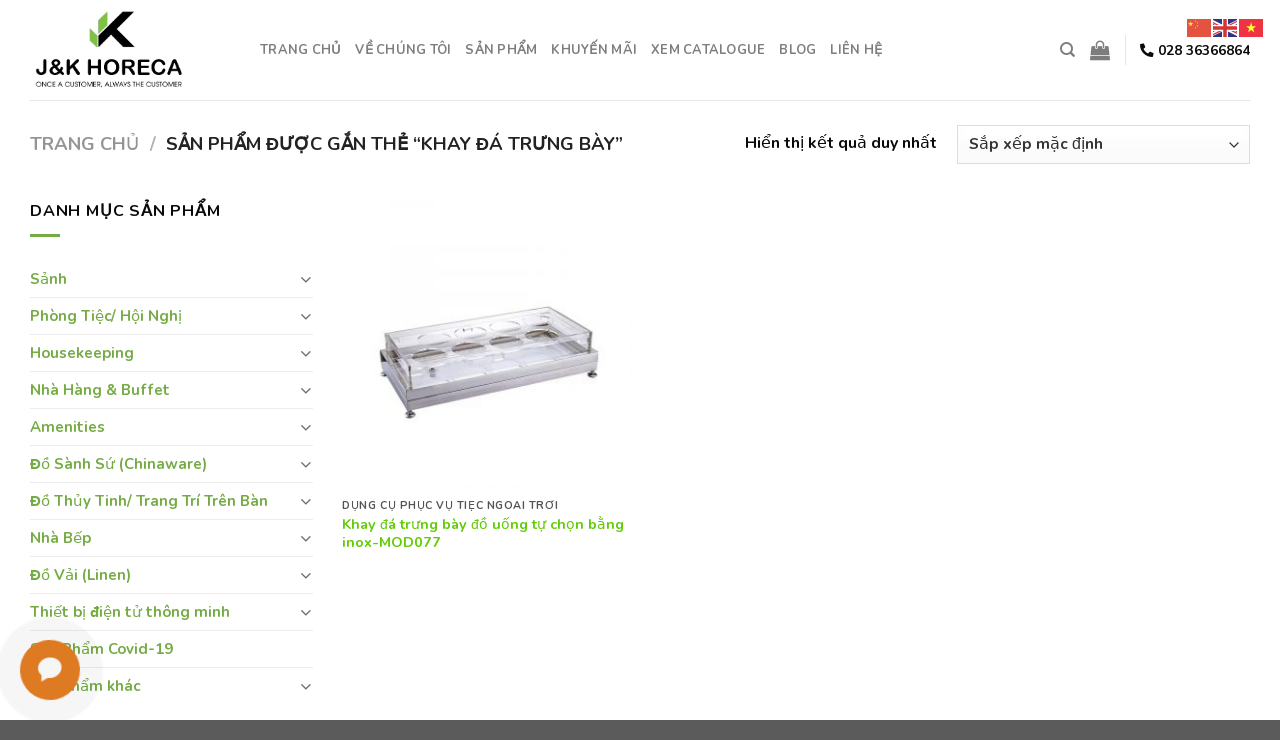

--- FILE ---
content_type: text/html; charset=UTF-8
request_url: https://jkhoreca.com/tu-khoa-san-pham/khay-da-trung-bay/
body_size: 27566
content:
<!DOCTYPE html>
<html lang="vi" class="loading-site no-js">
<head>
	<meta charset="UTF-8" />
	<link rel="profile" href="http://gmpg.org/xfn/11" />
	<link rel="pingback" href="https://jkhoreca.com/xmlrpc.php" />

	<script>(function(html){html.className = html.className.replace(/\bno-js\b/,'js')})(document.documentElement);</script>
<style>
#wpadminbar #wp-admin-bar-wccp_free_top_button .ab-icon:before {
	content: "\f160";
	color: #02CA02;
	top: 3px;
}
#wpadminbar #wp-admin-bar-wccp_free_top_button .ab-icon {
	transform: rotate(45deg);
}
</style>
<meta name='robots' content='index, follow, max-image-preview:large, max-snippet:-1, max-video-preview:-1' />
<meta name="viewport" content="width=device-width, initial-scale=1" />
	<!-- This site is optimized with the Yoast SEO plugin v26.8 - https://yoast.com/product/yoast-seo-wordpress/ -->
	<title>Khay đá trưng bày &#8212; J&amp;K</title>
	<meta name="description" content="J&amp;K là nhà cung cấp thiết bị cho các khách sạn, nhà hàng, khu đô thị, toà nhà, bệnh viện, trường học,... hàng đầu Việt Nam" />
	<link rel="canonical" href="https://jkhoreca.com/tu-khoa-san-pham/khay-da-trung-bay/" />
	<meta property="og:locale" content="vi_VN" />
	<meta property="og:type" content="article" />
	<meta property="og:title" content="Khay đá trưng bày &#8212; J&amp;K" />
	<meta property="og:description" content="J&amp;K là nhà cung cấp thiết bị cho các khách sạn, nhà hàng, khu đô thị, toà nhà, bệnh viện, trường học,... hàng đầu Việt Nam" />
	<meta property="og:url" content="https://jkhoreca.com/tu-khoa-san-pham/khay-da-trung-bay/" />
	<meta property="og:site_name" content="J&amp;K" />
	<meta name="twitter:card" content="summary_large_image" />
	<script type="application/ld+json" class="yoast-schema-graph">{"@context":"https://schema.org","@graph":[{"@type":"CollectionPage","@id":"https://jkhoreca.com/tu-khoa-san-pham/khay-da-trung-bay/","url":"https://jkhoreca.com/tu-khoa-san-pham/khay-da-trung-bay/","name":"Khay đá trưng bày &#8212; J&amp;K","isPartOf":{"@id":"https://jkhoreca.com/#website"},"primaryImageOfPage":{"@id":"https://jkhoreca.com/tu-khoa-san-pham/khay-da-trung-bay/#primaryimage"},"image":{"@id":"https://jkhoreca.com/tu-khoa-san-pham/khay-da-trung-bay/#primaryimage"},"thumbnailUrl":"https://jkhoreca.com/wp-content/uploads/2021/07/SS201ACRYLIC59-28-H15CM-.jpg","description":"J&K là nhà cung cấp thiết bị cho các khách sạn, nhà hàng, khu đô thị, toà nhà, bệnh viện, trường học,... hàng đầu Việt Nam","breadcrumb":{"@id":"https://jkhoreca.com/tu-khoa-san-pham/khay-da-trung-bay/#breadcrumb"},"inLanguage":"vi"},{"@type":"ImageObject","inLanguage":"vi","@id":"https://jkhoreca.com/tu-khoa-san-pham/khay-da-trung-bay/#primaryimage","url":"https://jkhoreca.com/wp-content/uploads/2021/07/SS201ACRYLIC59-28-H15CM-.jpg","contentUrl":"https://jkhoreca.com/wp-content/uploads/2021/07/SS201ACRYLIC59-28-H15CM-.jpg","width":800,"height":800},{"@type":"BreadcrumbList","@id":"https://jkhoreca.com/tu-khoa-san-pham/khay-da-trung-bay/#breadcrumb","itemListElement":[{"@type":"ListItem","position":1,"name":"Trang chủ","item":"https://jkhoreca.com/"},{"@type":"ListItem","position":2,"name":"Khay đá trưng bày"}]},{"@type":"WebSite","@id":"https://jkhoreca.com/#website","url":"https://jkhoreca.com/","name":"J&amp;K","description":"Nhà cung cấp đồ dùng nhà hàng, khách sạn","publisher":{"@id":"https://jkhoreca.com/#organization"},"potentialAction":[{"@type":"SearchAction","target":{"@type":"EntryPoint","urlTemplate":"https://jkhoreca.com/?s={search_term_string}"},"query-input":{"@type":"PropertyValueSpecification","valueRequired":true,"valueName":"search_term_string"}}],"inLanguage":"vi"},{"@type":"Organization","@id":"https://jkhoreca.com/#organization","name":"J&K Horeca","url":"https://jkhoreca.com/","logo":{"@type":"ImageObject","inLanguage":"vi","@id":"https://jkhoreca.com/#/schema/logo/image/","url":"https://jkhoreca.com/wp-content/uploads/2021/06/Logo-JK.png","contentUrl":"https://jkhoreca.com/wp-content/uploads/2021/06/Logo-JK.png","width":3161,"height":2347,"caption":"J&K Horeca"},"image":{"@id":"https://jkhoreca.com/#/schema/logo/image/"}}]}</script>
	<!-- / Yoast SEO plugin. -->


<link rel='dns-prefetch' href='//cdn.jsdelivr.net' />
<link rel='dns-prefetch' href='//use.fontawesome.com' />
<link rel='dns-prefetch' href='//www.googletagmanager.com' />
<link rel='prefetch' href='https://jkhoreca.com/wp-content/themes/flatsome/assets/js/chunk.countup.js?ver=3.16.6' />
<link rel='prefetch' href='https://jkhoreca.com/wp-content/themes/flatsome/assets/js/chunk.sticky-sidebar.js?ver=3.16.6' />
<link rel='prefetch' href='https://jkhoreca.com/wp-content/themes/flatsome/assets/js/chunk.tooltips.js?ver=3.16.6' />
<link rel='prefetch' href='https://jkhoreca.com/wp-content/themes/flatsome/assets/js/chunk.vendors-popups.js?ver=3.16.6' />
<link rel='prefetch' href='https://jkhoreca.com/wp-content/themes/flatsome/assets/js/chunk.vendors-slider.js?ver=3.16.6' />
<link rel="alternate" type="application/rss+xml" title="Dòng thông tin J&amp;K &raquo;" href="https://jkhoreca.com/feed/" />
<link rel="alternate" type="application/rss+xml" title="J&amp;K &raquo; Dòng bình luận" href="https://jkhoreca.com/comments/feed/" />
<link rel="alternate" type="application/rss+xml" title="Nguồn cấp J&amp;K &raquo; Khay đá trưng bày Thẻ" href="https://jkhoreca.com/tu-khoa-san-pham/khay-da-trung-bay/feed/" />
<style id='wp-img-auto-sizes-contain-inline-css' type='text/css'>
img:is([sizes=auto i],[sizes^="auto," i]){contain-intrinsic-size:3000px 1500px}
/*# sourceURL=wp-img-auto-sizes-contain-inline-css */
</style>
<style id='wp-emoji-styles-inline-css' type='text/css'>

	img.wp-smiley, img.emoji {
		display: inline !important;
		border: none !important;
		box-shadow: none !important;
		height: 1em !important;
		width: 1em !important;
		margin: 0 0.07em !important;
		vertical-align: -0.1em !important;
		background: none !important;
		padding: 0 !important;
	}
/*# sourceURL=wp-emoji-styles-inline-css */
</style>
<style id='wp-block-library-inline-css' type='text/css'>
:root{--wp-block-synced-color:#7a00df;--wp-block-synced-color--rgb:122,0,223;--wp-bound-block-color:var(--wp-block-synced-color);--wp-editor-canvas-background:#ddd;--wp-admin-theme-color:#007cba;--wp-admin-theme-color--rgb:0,124,186;--wp-admin-theme-color-darker-10:#006ba1;--wp-admin-theme-color-darker-10--rgb:0,107,160.5;--wp-admin-theme-color-darker-20:#005a87;--wp-admin-theme-color-darker-20--rgb:0,90,135;--wp-admin-border-width-focus:2px}@media (min-resolution:192dpi){:root{--wp-admin-border-width-focus:1.5px}}.wp-element-button{cursor:pointer}:root .has-very-light-gray-background-color{background-color:#eee}:root .has-very-dark-gray-background-color{background-color:#313131}:root .has-very-light-gray-color{color:#eee}:root .has-very-dark-gray-color{color:#313131}:root .has-vivid-green-cyan-to-vivid-cyan-blue-gradient-background{background:linear-gradient(135deg,#00d084,#0693e3)}:root .has-purple-crush-gradient-background{background:linear-gradient(135deg,#34e2e4,#4721fb 50%,#ab1dfe)}:root .has-hazy-dawn-gradient-background{background:linear-gradient(135deg,#faaca8,#dad0ec)}:root .has-subdued-olive-gradient-background{background:linear-gradient(135deg,#fafae1,#67a671)}:root .has-atomic-cream-gradient-background{background:linear-gradient(135deg,#fdd79a,#004a59)}:root .has-nightshade-gradient-background{background:linear-gradient(135deg,#330968,#31cdcf)}:root .has-midnight-gradient-background{background:linear-gradient(135deg,#020381,#2874fc)}:root{--wp--preset--font-size--normal:16px;--wp--preset--font-size--huge:42px}.has-regular-font-size{font-size:1em}.has-larger-font-size{font-size:2.625em}.has-normal-font-size{font-size:var(--wp--preset--font-size--normal)}.has-huge-font-size{font-size:var(--wp--preset--font-size--huge)}.has-text-align-center{text-align:center}.has-text-align-left{text-align:left}.has-text-align-right{text-align:right}.has-fit-text{white-space:nowrap!important}#end-resizable-editor-section{display:none}.aligncenter{clear:both}.items-justified-left{justify-content:flex-start}.items-justified-center{justify-content:center}.items-justified-right{justify-content:flex-end}.items-justified-space-between{justify-content:space-between}.screen-reader-text{border:0;clip-path:inset(50%);height:1px;margin:-1px;overflow:hidden;padding:0;position:absolute;width:1px;word-wrap:normal!important}.screen-reader-text:focus{background-color:#ddd;clip-path:none;color:#444;display:block;font-size:1em;height:auto;left:5px;line-height:normal;padding:15px 23px 14px;text-decoration:none;top:5px;width:auto;z-index:100000}html :where(.has-border-color){border-style:solid}html :where([style*=border-top-color]){border-top-style:solid}html :where([style*=border-right-color]){border-right-style:solid}html :where([style*=border-bottom-color]){border-bottom-style:solid}html :where([style*=border-left-color]){border-left-style:solid}html :where([style*=border-width]){border-style:solid}html :where([style*=border-top-width]){border-top-style:solid}html :where([style*=border-right-width]){border-right-style:solid}html :where([style*=border-bottom-width]){border-bottom-style:solid}html :where([style*=border-left-width]){border-left-style:solid}html :where(img[class*=wp-image-]){height:auto;max-width:100%}:where(figure){margin:0 0 1em}html :where(.is-position-sticky){--wp-admin--admin-bar--position-offset:var(--wp-admin--admin-bar--height,0px)}@media screen and (max-width:600px){html :where(.is-position-sticky){--wp-admin--admin-bar--position-offset:0px}}

/*# sourceURL=wp-block-library-inline-css */
</style><link rel='stylesheet' id='wc-blocks-style-css' href='https://jkhoreca.com/wp-content/plugins/woocommerce/assets/client/blocks/wc-blocks.css?ver=wc-10.3.7' type='text/css' media='all' />
<style id='global-styles-inline-css' type='text/css'>
:root{--wp--preset--aspect-ratio--square: 1;--wp--preset--aspect-ratio--4-3: 4/3;--wp--preset--aspect-ratio--3-4: 3/4;--wp--preset--aspect-ratio--3-2: 3/2;--wp--preset--aspect-ratio--2-3: 2/3;--wp--preset--aspect-ratio--16-9: 16/9;--wp--preset--aspect-ratio--9-16: 9/16;--wp--preset--color--black: #000000;--wp--preset--color--cyan-bluish-gray: #abb8c3;--wp--preset--color--white: #ffffff;--wp--preset--color--pale-pink: #f78da7;--wp--preset--color--vivid-red: #cf2e2e;--wp--preset--color--luminous-vivid-orange: #ff6900;--wp--preset--color--luminous-vivid-amber: #fcb900;--wp--preset--color--light-green-cyan: #7bdcb5;--wp--preset--color--vivid-green-cyan: #00d084;--wp--preset--color--pale-cyan-blue: #8ed1fc;--wp--preset--color--vivid-cyan-blue: #0693e3;--wp--preset--color--vivid-purple: #9b51e0;--wp--preset--gradient--vivid-cyan-blue-to-vivid-purple: linear-gradient(135deg,rgb(6,147,227) 0%,rgb(155,81,224) 100%);--wp--preset--gradient--light-green-cyan-to-vivid-green-cyan: linear-gradient(135deg,rgb(122,220,180) 0%,rgb(0,208,130) 100%);--wp--preset--gradient--luminous-vivid-amber-to-luminous-vivid-orange: linear-gradient(135deg,rgb(252,185,0) 0%,rgb(255,105,0) 100%);--wp--preset--gradient--luminous-vivid-orange-to-vivid-red: linear-gradient(135deg,rgb(255,105,0) 0%,rgb(207,46,46) 100%);--wp--preset--gradient--very-light-gray-to-cyan-bluish-gray: linear-gradient(135deg,rgb(238,238,238) 0%,rgb(169,184,195) 100%);--wp--preset--gradient--cool-to-warm-spectrum: linear-gradient(135deg,rgb(74,234,220) 0%,rgb(151,120,209) 20%,rgb(207,42,186) 40%,rgb(238,44,130) 60%,rgb(251,105,98) 80%,rgb(254,248,76) 100%);--wp--preset--gradient--blush-light-purple: linear-gradient(135deg,rgb(255,206,236) 0%,rgb(152,150,240) 100%);--wp--preset--gradient--blush-bordeaux: linear-gradient(135deg,rgb(254,205,165) 0%,rgb(254,45,45) 50%,rgb(107,0,62) 100%);--wp--preset--gradient--luminous-dusk: linear-gradient(135deg,rgb(255,203,112) 0%,rgb(199,81,192) 50%,rgb(65,88,208) 100%);--wp--preset--gradient--pale-ocean: linear-gradient(135deg,rgb(255,245,203) 0%,rgb(182,227,212) 50%,rgb(51,167,181) 100%);--wp--preset--gradient--electric-grass: linear-gradient(135deg,rgb(202,248,128) 0%,rgb(113,206,126) 100%);--wp--preset--gradient--midnight: linear-gradient(135deg,rgb(2,3,129) 0%,rgb(40,116,252) 100%);--wp--preset--font-size--small: 13px;--wp--preset--font-size--medium: 20px;--wp--preset--font-size--large: 36px;--wp--preset--font-size--x-large: 42px;--wp--preset--spacing--20: 0.44rem;--wp--preset--spacing--30: 0.67rem;--wp--preset--spacing--40: 1rem;--wp--preset--spacing--50: 1.5rem;--wp--preset--spacing--60: 2.25rem;--wp--preset--spacing--70: 3.38rem;--wp--preset--spacing--80: 5.06rem;--wp--preset--shadow--natural: 6px 6px 9px rgba(0, 0, 0, 0.2);--wp--preset--shadow--deep: 12px 12px 50px rgba(0, 0, 0, 0.4);--wp--preset--shadow--sharp: 6px 6px 0px rgba(0, 0, 0, 0.2);--wp--preset--shadow--outlined: 6px 6px 0px -3px rgb(255, 255, 255), 6px 6px rgb(0, 0, 0);--wp--preset--shadow--crisp: 6px 6px 0px rgb(0, 0, 0);}:where(.is-layout-flex){gap: 0.5em;}:where(.is-layout-grid){gap: 0.5em;}body .is-layout-flex{display: flex;}.is-layout-flex{flex-wrap: wrap;align-items: center;}.is-layout-flex > :is(*, div){margin: 0;}body .is-layout-grid{display: grid;}.is-layout-grid > :is(*, div){margin: 0;}:where(.wp-block-columns.is-layout-flex){gap: 2em;}:where(.wp-block-columns.is-layout-grid){gap: 2em;}:where(.wp-block-post-template.is-layout-flex){gap: 1.25em;}:where(.wp-block-post-template.is-layout-grid){gap: 1.25em;}.has-black-color{color: var(--wp--preset--color--black) !important;}.has-cyan-bluish-gray-color{color: var(--wp--preset--color--cyan-bluish-gray) !important;}.has-white-color{color: var(--wp--preset--color--white) !important;}.has-pale-pink-color{color: var(--wp--preset--color--pale-pink) !important;}.has-vivid-red-color{color: var(--wp--preset--color--vivid-red) !important;}.has-luminous-vivid-orange-color{color: var(--wp--preset--color--luminous-vivid-orange) !important;}.has-luminous-vivid-amber-color{color: var(--wp--preset--color--luminous-vivid-amber) !important;}.has-light-green-cyan-color{color: var(--wp--preset--color--light-green-cyan) !important;}.has-vivid-green-cyan-color{color: var(--wp--preset--color--vivid-green-cyan) !important;}.has-pale-cyan-blue-color{color: var(--wp--preset--color--pale-cyan-blue) !important;}.has-vivid-cyan-blue-color{color: var(--wp--preset--color--vivid-cyan-blue) !important;}.has-vivid-purple-color{color: var(--wp--preset--color--vivid-purple) !important;}.has-black-background-color{background-color: var(--wp--preset--color--black) !important;}.has-cyan-bluish-gray-background-color{background-color: var(--wp--preset--color--cyan-bluish-gray) !important;}.has-white-background-color{background-color: var(--wp--preset--color--white) !important;}.has-pale-pink-background-color{background-color: var(--wp--preset--color--pale-pink) !important;}.has-vivid-red-background-color{background-color: var(--wp--preset--color--vivid-red) !important;}.has-luminous-vivid-orange-background-color{background-color: var(--wp--preset--color--luminous-vivid-orange) !important;}.has-luminous-vivid-amber-background-color{background-color: var(--wp--preset--color--luminous-vivid-amber) !important;}.has-light-green-cyan-background-color{background-color: var(--wp--preset--color--light-green-cyan) !important;}.has-vivid-green-cyan-background-color{background-color: var(--wp--preset--color--vivid-green-cyan) !important;}.has-pale-cyan-blue-background-color{background-color: var(--wp--preset--color--pale-cyan-blue) !important;}.has-vivid-cyan-blue-background-color{background-color: var(--wp--preset--color--vivid-cyan-blue) !important;}.has-vivid-purple-background-color{background-color: var(--wp--preset--color--vivid-purple) !important;}.has-black-border-color{border-color: var(--wp--preset--color--black) !important;}.has-cyan-bluish-gray-border-color{border-color: var(--wp--preset--color--cyan-bluish-gray) !important;}.has-white-border-color{border-color: var(--wp--preset--color--white) !important;}.has-pale-pink-border-color{border-color: var(--wp--preset--color--pale-pink) !important;}.has-vivid-red-border-color{border-color: var(--wp--preset--color--vivid-red) !important;}.has-luminous-vivid-orange-border-color{border-color: var(--wp--preset--color--luminous-vivid-orange) !important;}.has-luminous-vivid-amber-border-color{border-color: var(--wp--preset--color--luminous-vivid-amber) !important;}.has-light-green-cyan-border-color{border-color: var(--wp--preset--color--light-green-cyan) !important;}.has-vivid-green-cyan-border-color{border-color: var(--wp--preset--color--vivid-green-cyan) !important;}.has-pale-cyan-blue-border-color{border-color: var(--wp--preset--color--pale-cyan-blue) !important;}.has-vivid-cyan-blue-border-color{border-color: var(--wp--preset--color--vivid-cyan-blue) !important;}.has-vivid-purple-border-color{border-color: var(--wp--preset--color--vivid-purple) !important;}.has-vivid-cyan-blue-to-vivid-purple-gradient-background{background: var(--wp--preset--gradient--vivid-cyan-blue-to-vivid-purple) !important;}.has-light-green-cyan-to-vivid-green-cyan-gradient-background{background: var(--wp--preset--gradient--light-green-cyan-to-vivid-green-cyan) !important;}.has-luminous-vivid-amber-to-luminous-vivid-orange-gradient-background{background: var(--wp--preset--gradient--luminous-vivid-amber-to-luminous-vivid-orange) !important;}.has-luminous-vivid-orange-to-vivid-red-gradient-background{background: var(--wp--preset--gradient--luminous-vivid-orange-to-vivid-red) !important;}.has-very-light-gray-to-cyan-bluish-gray-gradient-background{background: var(--wp--preset--gradient--very-light-gray-to-cyan-bluish-gray) !important;}.has-cool-to-warm-spectrum-gradient-background{background: var(--wp--preset--gradient--cool-to-warm-spectrum) !important;}.has-blush-light-purple-gradient-background{background: var(--wp--preset--gradient--blush-light-purple) !important;}.has-blush-bordeaux-gradient-background{background: var(--wp--preset--gradient--blush-bordeaux) !important;}.has-luminous-dusk-gradient-background{background: var(--wp--preset--gradient--luminous-dusk) !important;}.has-pale-ocean-gradient-background{background: var(--wp--preset--gradient--pale-ocean) !important;}.has-electric-grass-gradient-background{background: var(--wp--preset--gradient--electric-grass) !important;}.has-midnight-gradient-background{background: var(--wp--preset--gradient--midnight) !important;}.has-small-font-size{font-size: var(--wp--preset--font-size--small) !important;}.has-medium-font-size{font-size: var(--wp--preset--font-size--medium) !important;}.has-large-font-size{font-size: var(--wp--preset--font-size--large) !important;}.has-x-large-font-size{font-size: var(--wp--preset--font-size--x-large) !important;}
/*# sourceURL=global-styles-inline-css */
</style>

<style id='classic-theme-styles-inline-css' type='text/css'>
/*! This file is auto-generated */
.wp-block-button__link{color:#fff;background-color:#32373c;border-radius:9999px;box-shadow:none;text-decoration:none;padding:calc(.667em + 2px) calc(1.333em + 2px);font-size:1.125em}.wp-block-file__button{background:#32373c;color:#fff;text-decoration:none}
/*# sourceURL=/wp-includes/css/classic-themes.min.css */
</style>
<style id='font-awesome-svg-styles-default-inline-css' type='text/css'>
.svg-inline--fa {
  display: inline-block;
  height: 1em;
  overflow: visible;
  vertical-align: -.125em;
}
/*# sourceURL=font-awesome-svg-styles-default-inline-css */
</style>
<link rel='stylesheet' id='font-awesome-svg-styles-css' href='https://jkhoreca.com/wp-content/uploads/font-awesome/v5.15.3/css/svg-with-js.css' type='text/css' media='all' />
<style id='font-awesome-svg-styles-inline-css' type='text/css'>
   .wp-block-font-awesome-icon svg::before,
   .wp-rich-text-font-awesome-icon svg::before {content: unset;}
/*# sourceURL=font-awesome-svg-styles-inline-css */
</style>
<link rel='stylesheet' id='contact-form-7-css' href='https://jkhoreca.com/wp-content/plugins/contact-form-7/includes/css/styles.css?ver=6.1.3' type='text/css' media='all' />
<link rel='stylesheet' id='kk-star-ratings-css' href='https://jkhoreca.com/wp-content/plugins/kk-star-ratings/src/core/public/css/kk-star-ratings.min.css?ver=5.4.10.2' type='text/css' media='all' />
<link rel='stylesheet' id='sophie-levy-css' href='https://jkhoreca.com/wp-content/plugins/sophie-levy-6-8-23/sophie-levy.css?ver=6.9' type='text/css' media='all' />
<style id='woocommerce-inline-inline-css' type='text/css'>
.woocommerce form .form-row .required { visibility: visible; }
/*# sourceURL=woocommerce-inline-inline-css */
</style>
<link rel='stylesheet' id='brands-styles-css' href='https://jkhoreca.com/wp-content/plugins/woocommerce/assets/css/brands.css?ver=10.3.7' type='text/css' media='all' />
<link rel='stylesheet' id='font-awesome-official-css' href='https://use.fontawesome.com/releases/v5.15.3/css/all.css' type='text/css' media='all' integrity="sha384-SZXxX4whJ79/gErwcOYf+zWLeJdY/qpuqC4cAa9rOGUstPomtqpuNWT9wdPEn2fk" crossorigin="anonymous" />
<link rel='stylesheet' id='dflip-style-css' href='https://jkhoreca.com/wp-content/plugins/3d-flipbook-dflip-lite/assets/css/dflip.min.css?ver=2.4.20' type='text/css' media='all' />
<link rel='stylesheet' id='flatsome-main-css' href='https://jkhoreca.com/wp-content/themes/flatsome/assets/css/flatsome.css?ver=3.16.6' type='text/css' media='all' />
<style id='flatsome-main-inline-css' type='text/css'>
@font-face {
				font-family: "fl-icons";
				font-display: block;
				src: url(https://jkhoreca.com/wp-content/themes/flatsome/assets/css/icons/fl-icons.eot?v=3.16.6);
				src:
					url(https://jkhoreca.com/wp-content/themes/flatsome/assets/css/icons/fl-icons.eot#iefix?v=3.16.6) format("embedded-opentype"),
					url(https://jkhoreca.com/wp-content/themes/flatsome/assets/css/icons/fl-icons.woff2?v=3.16.6) format("woff2"),
					url(https://jkhoreca.com/wp-content/themes/flatsome/assets/css/icons/fl-icons.ttf?v=3.16.6) format("truetype"),
					url(https://jkhoreca.com/wp-content/themes/flatsome/assets/css/icons/fl-icons.woff?v=3.16.6) format("woff"),
					url(https://jkhoreca.com/wp-content/themes/flatsome/assets/css/icons/fl-icons.svg?v=3.16.6#fl-icons) format("svg");
			}
/*# sourceURL=flatsome-main-inline-css */
</style>
<link rel='stylesheet' id='flatsome-shop-css' href='https://jkhoreca.com/wp-content/themes/flatsome/assets/css/flatsome-shop.css?ver=3.16.6' type='text/css' media='all' />
<link rel='stylesheet' id='flatsome-style-css' href='https://jkhoreca.com/wp-content/themes/flatsome-child/style.css?ver=3.0' type='text/css' media='all' />
<link rel='stylesheet' id='font-awesome-official-v4shim-css' href='https://use.fontawesome.com/releases/v5.15.3/css/v4-shims.css' type='text/css' media='all' integrity="sha384-C2B+KlPW+WkR0Ld9loR1x3cXp7asA0iGVodhCoJ4hwrWm/d9qKS59BGisq+2Y0/D" crossorigin="anonymous" />
<style id='font-awesome-official-v4shim-inline-css' type='text/css'>
@font-face {
font-family: "FontAwesome";
font-display: block;
src: url("https://use.fontawesome.com/releases/v5.15.3/webfonts/fa-brands-400.eot"),
		url("https://use.fontawesome.com/releases/v5.15.3/webfonts/fa-brands-400.eot?#iefix") format("embedded-opentype"),
		url("https://use.fontawesome.com/releases/v5.15.3/webfonts/fa-brands-400.woff2") format("woff2"),
		url("https://use.fontawesome.com/releases/v5.15.3/webfonts/fa-brands-400.woff") format("woff"),
		url("https://use.fontawesome.com/releases/v5.15.3/webfonts/fa-brands-400.ttf") format("truetype"),
		url("https://use.fontawesome.com/releases/v5.15.3/webfonts/fa-brands-400.svg#fontawesome") format("svg");
}

@font-face {
font-family: "FontAwesome";
font-display: block;
src: url("https://use.fontawesome.com/releases/v5.15.3/webfonts/fa-solid-900.eot"),
		url("https://use.fontawesome.com/releases/v5.15.3/webfonts/fa-solid-900.eot?#iefix") format("embedded-opentype"),
		url("https://use.fontawesome.com/releases/v5.15.3/webfonts/fa-solid-900.woff2") format("woff2"),
		url("https://use.fontawesome.com/releases/v5.15.3/webfonts/fa-solid-900.woff") format("woff"),
		url("https://use.fontawesome.com/releases/v5.15.3/webfonts/fa-solid-900.ttf") format("truetype"),
		url("https://use.fontawesome.com/releases/v5.15.3/webfonts/fa-solid-900.svg#fontawesome") format("svg");
}

@font-face {
font-family: "FontAwesome";
font-display: block;
src: url("https://use.fontawesome.com/releases/v5.15.3/webfonts/fa-regular-400.eot"),
		url("https://use.fontawesome.com/releases/v5.15.3/webfonts/fa-regular-400.eot?#iefix") format("embedded-opentype"),
		url("https://use.fontawesome.com/releases/v5.15.3/webfonts/fa-regular-400.woff2") format("woff2"),
		url("https://use.fontawesome.com/releases/v5.15.3/webfonts/fa-regular-400.woff") format("woff"),
		url("https://use.fontawesome.com/releases/v5.15.3/webfonts/fa-regular-400.ttf") format("truetype"),
		url("https://use.fontawesome.com/releases/v5.15.3/webfonts/fa-regular-400.svg#fontawesome") format("svg");
unicode-range: U+F004-F005,U+F007,U+F017,U+F022,U+F024,U+F02E,U+F03E,U+F044,U+F057-F059,U+F06E,U+F070,U+F075,U+F07B-F07C,U+F080,U+F086,U+F089,U+F094,U+F09D,U+F0A0,U+F0A4-F0A7,U+F0C5,U+F0C7-F0C8,U+F0E0,U+F0EB,U+F0F3,U+F0F8,U+F0FE,U+F111,U+F118-F11A,U+F11C,U+F133,U+F144,U+F146,U+F14A,U+F14D-F14E,U+F150-F152,U+F15B-F15C,U+F164-F165,U+F185-F186,U+F191-F192,U+F1AD,U+F1C1-F1C9,U+F1CD,U+F1D8,U+F1E3,U+F1EA,U+F1F6,U+F1F9,U+F20A,U+F247-F249,U+F24D,U+F254-F25B,U+F25D,U+F267,U+F271-F274,U+F279,U+F28B,U+F28D,U+F2B5-F2B6,U+F2B9,U+F2BB,U+F2BD,U+F2C1-F2C2,U+F2D0,U+F2D2,U+F2DC,U+F2ED,U+F328,U+F358-F35B,U+F3A5,U+F3D1,U+F410,U+F4AD;
}
/*# sourceURL=font-awesome-official-v4shim-inline-css */
</style>
<script type="text/javascript" src="https://jkhoreca.com/wp-includes/js/jquery/jquery.min.js?ver=3.7.1" id="jquery-core-js"></script>
<script type="text/javascript" src="https://jkhoreca.com/wp-includes/js/jquery/jquery-migrate.min.js?ver=3.4.1" id="jquery-migrate-js"></script>
<script type="text/javascript" src="https://jkhoreca.com/wp-content/plugins/woocommerce/assets/js/jquery-blockui/jquery.blockUI.min.js?ver=2.7.0-wc.10.3.7" id="wc-jquery-blockui-js" defer="defer" data-wp-strategy="defer"></script>
<script type="text/javascript" id="wc-add-to-cart-js-extra">
/* <![CDATA[ */
var wc_add_to_cart_params = {"ajax_url":"/wp-admin/admin-ajax.php","wc_ajax_url":"/?wc-ajax=%%endpoint%%","i18n_view_cart":"Xem gi\u1ecf h\u00e0ng","cart_url":"https://jkhoreca.com/gio-hang/","is_cart":"","cart_redirect_after_add":"no"};
//# sourceURL=wc-add-to-cart-js-extra
/* ]]> */
</script>
<script type="text/javascript" src="https://jkhoreca.com/wp-content/plugins/woocommerce/assets/js/frontend/add-to-cart.min.js?ver=10.3.7" id="wc-add-to-cart-js" defer="defer" data-wp-strategy="defer"></script>
<script type="text/javascript" src="https://jkhoreca.com/wp-content/plugins/woocommerce/assets/js/js-cookie/js.cookie.min.js?ver=2.1.4-wc.10.3.7" id="wc-js-cookie-js" defer="defer" data-wp-strategy="defer"></script>
<script type="text/javascript" id="woocommerce-js-extra">
/* <![CDATA[ */
var woocommerce_params = {"ajax_url":"/wp-admin/admin-ajax.php","wc_ajax_url":"/?wc-ajax=%%endpoint%%","i18n_password_show":"Hi\u1ec3n th\u1ecb m\u1eadt kh\u1ea9u","i18n_password_hide":"\u1ea8n m\u1eadt kh\u1ea9u"};
//# sourceURL=woocommerce-js-extra
/* ]]> */
</script>
<script type="text/javascript" src="https://jkhoreca.com/wp-content/plugins/woocommerce/assets/js/frontend/woocommerce.min.js?ver=10.3.7" id="woocommerce-js" defer="defer" data-wp-strategy="defer"></script>
<link rel="https://api.w.org/" href="https://jkhoreca.com/wp-json/" /><link rel="alternate" title="JSON" type="application/json" href="https://jkhoreca.com/wp-json/wp/v2/product_tag/609" /><link rel="EditURI" type="application/rsd+xml" title="RSD" href="https://jkhoreca.com/xmlrpc.php?rsd" />
<meta name="generator" content="WordPress 6.9" />
<meta name="generator" content="WooCommerce 10.3.7" />
<meta name="generator" content="Site Kit by Google 1.166.0" /><script id="wpcp_disable_selection" type="text/javascript">
var image_save_msg='You are not allowed to save images!';
	var no_menu_msg='Context Menu disabled!';
	var smessage = "Content is protected !!";

function disableEnterKey(e)
{
	var elemtype = e.target.tagName;
	
	elemtype = elemtype.toUpperCase();
	
	if (elemtype == "TEXT" || elemtype == "TEXTAREA" || elemtype == "INPUT" || elemtype == "PASSWORD" || elemtype == "SELECT" || elemtype == "OPTION" || elemtype == "EMBED")
	{
		elemtype = 'TEXT';
	}
	
	if (e.ctrlKey){
     var key;
     if(window.event)
          key = window.event.keyCode;     //IE
     else
          key = e.which;     //firefox (97)
    //if (key != 17) alert(key);
     if (elemtype!= 'TEXT' && (key == 97 || key == 65 || key == 67 || key == 99 || key == 88 || key == 120 || key == 26 || key == 85  || key == 86 || key == 83 || key == 43 || key == 73))
     {
		if(wccp_free_iscontenteditable(e)) return true;
		show_wpcp_message('You are not allowed to copy content or view source');
		return false;
     }else
     	return true;
     }
}


/*For contenteditable tags*/
function wccp_free_iscontenteditable(e)
{
	var e = e || window.event; // also there is no e.target property in IE. instead IE uses window.event.srcElement
  	
	var target = e.target || e.srcElement;

	var elemtype = e.target.nodeName;
	
	elemtype = elemtype.toUpperCase();
	
	var iscontenteditable = "false";
		
	if(typeof target.getAttribute!="undefined" ) iscontenteditable = target.getAttribute("contenteditable"); // Return true or false as string
	
	var iscontenteditable2 = false;
	
	if(typeof target.isContentEditable!="undefined" ) iscontenteditable2 = target.isContentEditable; // Return true or false as boolean

	if(target.parentElement.isContentEditable) iscontenteditable2 = true;
	
	if (iscontenteditable == "true" || iscontenteditable2 == true)
	{
		if(typeof target.style!="undefined" ) target.style.cursor = "text";
		
		return true;
	}
}

////////////////////////////////////
function disable_copy(e)
{	
	var e = e || window.event; // also there is no e.target property in IE. instead IE uses window.event.srcElement
	
	var elemtype = e.target.tagName;
	
	elemtype = elemtype.toUpperCase();
	
	if (elemtype == "TEXT" || elemtype == "TEXTAREA" || elemtype == "INPUT" || elemtype == "PASSWORD" || elemtype == "SELECT" || elemtype == "OPTION" || elemtype == "EMBED")
	{
		elemtype = 'TEXT';
	}
	
	if(wccp_free_iscontenteditable(e)) return true;
	
	var isSafari = /Safari/.test(navigator.userAgent) && /Apple Computer/.test(navigator.vendor);
	
	var checker_IMG = '';
	if (elemtype == "IMG" && checker_IMG == 'checked' && e.detail >= 2) {show_wpcp_message(alertMsg_IMG);return false;}
	if (elemtype != "TEXT")
	{
		if (smessage !== "" && e.detail == 2)
			show_wpcp_message(smessage);
		
		if (isSafari)
			return true;
		else
			return false;
	}	
}

//////////////////////////////////////////
function disable_copy_ie()
{
	var e = e || window.event;
	var elemtype = window.event.srcElement.nodeName;
	elemtype = elemtype.toUpperCase();
	if(wccp_free_iscontenteditable(e)) return true;
	if (elemtype == "IMG") {show_wpcp_message(alertMsg_IMG);return false;}
	if (elemtype != "TEXT" && elemtype != "TEXTAREA" && elemtype != "INPUT" && elemtype != "PASSWORD" && elemtype != "SELECT" && elemtype != "OPTION" && elemtype != "EMBED")
	{
		return false;
	}
}	
function reEnable()
{
	return true;
}
document.onkeydown = disableEnterKey;
document.onselectstart = disable_copy_ie;
if(navigator.userAgent.indexOf('MSIE')==-1)
{
	document.onmousedown = disable_copy;
	document.onclick = reEnable;
}
function disableSelection(target)
{
    //For IE This code will work
    if (typeof target.onselectstart!="undefined")
    target.onselectstart = disable_copy_ie;
    
    //For Firefox This code will work
    else if (typeof target.style.MozUserSelect!="undefined")
    {target.style.MozUserSelect="none";}
    
    //All other  (ie: Opera) This code will work
    else
    target.onmousedown=function(){return false}
    target.style.cursor = "default";
}
//Calling the JS function directly just after body load
window.onload = function(){disableSelection(document.body);};

//////////////////special for safari Start////////////////
var onlongtouch;
var timer;
var touchduration = 1000; //length of time we want the user to touch before we do something

var elemtype = "";
function touchstart(e) {
	var e = e || window.event;
  // also there is no e.target property in IE.
  // instead IE uses window.event.srcElement
  	var target = e.target || e.srcElement;
	
	elemtype = window.event.srcElement.nodeName;
	
	elemtype = elemtype.toUpperCase();
	
	if(!wccp_pro_is_passive()) e.preventDefault();
	if (!timer) {
		timer = setTimeout(onlongtouch, touchduration);
	}
}

function touchend() {
    //stops short touches from firing the event
    if (timer) {
        clearTimeout(timer);
        timer = null;
    }
	onlongtouch();
}

onlongtouch = function(e) { //this will clear the current selection if anything selected
	
	if (elemtype != "TEXT" && elemtype != "TEXTAREA" && elemtype != "INPUT" && elemtype != "PASSWORD" && elemtype != "SELECT" && elemtype != "EMBED" && elemtype != "OPTION")	
	{
		if (window.getSelection) {
			if (window.getSelection().empty) {  // Chrome
			window.getSelection().empty();
			} else if (window.getSelection().removeAllRanges) {  // Firefox
			window.getSelection().removeAllRanges();
			}
		} else if (document.selection) {  // IE?
			document.selection.empty();
		}
		return false;
	}
};

document.addEventListener("DOMContentLoaded", function(event) { 
    window.addEventListener("touchstart", touchstart, false);
    window.addEventListener("touchend", touchend, false);
});

function wccp_pro_is_passive() {

  var cold = false,
  hike = function() {};

  try {
	  const object1 = {};
  var aid = Object.defineProperty(object1, 'passive', {
  get() {cold = true}
  });
  window.addEventListener('test', hike, aid);
  window.removeEventListener('test', hike, aid);
  } catch (e) {}

  return cold;
}
/*special for safari End*/
</script>
<script id="wpcp_disable_Right_Click" type="text/javascript">
document.ondragstart = function() { return false;}
	function nocontext(e) {
	   return false;
	}
	document.oncontextmenu = nocontext;
</script>
<style>
.unselectable
{
-moz-user-select:none;
-webkit-user-select:none;
cursor: default;
}
html
{
-webkit-touch-callout: none;
-webkit-user-select: none;
-khtml-user-select: none;
-moz-user-select: none;
-ms-user-select: none;
user-select: none;
-webkit-tap-highlight-color: rgba(0,0,0,0);
}
</style>
<script id="wpcp_css_disable_selection" type="text/javascript">
var e = document.getElementsByTagName('body')[0];
if(e)
{
	e.setAttribute('unselectable',"on");
}
</script>
<style>
.bottom-contact{display:none}
@media  (max-width: 767px) {
.bottom-contact{display: block;
    position: fixed;
    bottom: 0;
    background: white;
    width: 100%;
    z-index: 99;
    box-shadow: 2px 1px 9px #dedede;
    border-top: 1px solid #eaeaea;}
.bottom-contact ul li{width: 25%;
    float: left;
    list-style: none;
    text-align: center; font-size:13.5px;}
.bottom-contact ul li span{color:black}
.bottom-contact ul li img{    width: 35px;
    margin-top: 10px;
    margin-bottom: 0px;}
 
}
</style>
<div class="bottom-contact">
<ul>
<li>
<a id="goidien" href="tel:0902396366">
<img src="https://sophielevy.top/wp-content/uploads/2021/07/icon-phone2.png"/>
<br>
<span>Gọi điện</span>
</a>
</li>
<li>
<a id="nhantin" href="sms:0902396366">
<img src="https://sophielevy.top/wp-content/uploads/2021/07/icon-sms2.png"/>
<br>
<span>Nhắn tin</span>
</a>
</li>
<li>
<a id="chatzalo" href="https://zalo.me/84902396366">
<img src="https://sophielevy.top/wp-content/uploads/2021/07/icon-zalo2.png"/>
<br>
<span>Chat zalo</span>
</a>
</li>
<li>
<a id="chatfb" href="http://m.me/111446324467407/">
<img src="https://sophielevy.top/wp-content/uploads/2021/07/icon-mesenger2.png"/>
<br>
<span>Facebook</span>
</a>
</li>
</ul>
</div>



<link rel="apple-touch-icon" sizes="152x152" href="/apple-touch-icon.png">
<link rel="icon" type="image/png" sizes="32x32" href="/favicon-32x32.png">
<link rel="icon" type="image/png" sizes="16x16" href="/favicon-16x16.png">
<link rel="manifest" href="/site.webmanifest">
<link rel="mask-icon" href="/safari-pinned-tab.svg" color="#5bbad5">
<meta name="msapplication-TileColor" content="#da532c">
<meta name="theme-color" content="#ffffff">	<noscript><style>.woocommerce-product-gallery{ opacity: 1 !important; }</style></noscript>
	<link rel="icon" href="https://jkhoreca.com/wp-content/uploads/2021/09/cropped-logo-32x32.jpg" sizes="32x32" />
<link rel="icon" href="https://jkhoreca.com/wp-content/uploads/2021/09/cropped-logo-192x192.jpg" sizes="192x192" />
<link rel="apple-touch-icon" href="https://jkhoreca.com/wp-content/uploads/2021/09/cropped-logo-180x180.jpg" />
<meta name="msapplication-TileImage" content="https://jkhoreca.com/wp-content/uploads/2021/09/cropped-logo-270x270.jpg" />
<style id="custom-css" type="text/css">:root {--primary-color: #74ab44;}.container-width, .full-width .ubermenu-nav, .container, .row{max-width: 1250px}.row.row-collapse{max-width: 1220px}.row.row-small{max-width: 1242.5px}.row.row-large{max-width: 1280px}.header-main{height: 100px}#logo img{max-height: 100px}#logo{width:200px;}#logo img{padding:8px 0;}.header-top{min-height: 30px}.transparent .header-main{height: 90px}.transparent #logo img{max-height: 90px}.has-transparent + .page-title:first-of-type,.has-transparent + #main > .page-title,.has-transparent + #main > div > .page-title,.has-transparent + #main .page-header-wrapper:first-of-type .page-title{padding-top: 90px;}.header.show-on-scroll,.stuck .header-main{height:70px!important}.stuck #logo img{max-height: 70px!important}.header-bottom {background-color: #f1f1f1}@media (max-width: 549px) {.header-main{height: 70px}#logo img{max-height: 70px}}/* Color */.accordion-title.active, .has-icon-bg .icon .icon-inner,.logo a, .primary.is-underline, .primary.is-link, .badge-outline .badge-inner, .nav-outline > li.active> a,.nav-outline >li.active > a, .cart-icon strong,[data-color='primary'], .is-outline.primary{color: #74ab44;}/* Color !important */[data-text-color="primary"]{color: #74ab44!important;}/* Background Color */[data-text-bg="primary"]{background-color: #74ab44;}/* Background */.scroll-to-bullets a,.featured-title, .label-new.menu-item > a:after, .nav-pagination > li > .current,.nav-pagination > li > span:hover,.nav-pagination > li > a:hover,.has-hover:hover .badge-outline .badge-inner,button[type="submit"], .button.wc-forward:not(.checkout):not(.checkout-button), .button.submit-button, .button.primary:not(.is-outline),.featured-table .title,.is-outline:hover, .has-icon:hover .icon-label,.nav-dropdown-bold .nav-column li > a:hover, .nav-dropdown.nav-dropdown-bold > li > a:hover, .nav-dropdown-bold.dark .nav-column li > a:hover, .nav-dropdown.nav-dropdown-bold.dark > li > a:hover, .header-vertical-menu__opener ,.is-outline:hover, .tagcloud a:hover,.grid-tools a, input[type='submit']:not(.is-form), .box-badge:hover .box-text, input.button.alt,.nav-box > li > a:hover,.nav-box > li.active > a,.nav-pills > li.active > a ,.current-dropdown .cart-icon strong, .cart-icon:hover strong, .nav-line-bottom > li > a:before, .nav-line-grow > li > a:before, .nav-line > li > a:before,.banner, .header-top, .slider-nav-circle .flickity-prev-next-button:hover svg, .slider-nav-circle .flickity-prev-next-button:hover .arrow, .primary.is-outline:hover, .button.primary:not(.is-outline), input[type='submit'].primary, input[type='submit'].primary, input[type='reset'].button, input[type='button'].primary, .badge-inner{background-color: #74ab44;}/* Border */.nav-vertical.nav-tabs > li.active > a,.scroll-to-bullets a.active,.nav-pagination > li > .current,.nav-pagination > li > span:hover,.nav-pagination > li > a:hover,.has-hover:hover .badge-outline .badge-inner,.accordion-title.active,.featured-table,.is-outline:hover, .tagcloud a:hover,blockquote, .has-border, .cart-icon strong:after,.cart-icon strong,.blockUI:before, .processing:before,.loading-spin, .slider-nav-circle .flickity-prev-next-button:hover svg, .slider-nav-circle .flickity-prev-next-button:hover .arrow, .primary.is-outline:hover{border-color: #74ab44}.nav-tabs > li.active > a{border-top-color: #74ab44}.widget_shopping_cart_content .blockUI.blockOverlay:before { border-left-color: #74ab44 }.woocommerce-checkout-review-order .blockUI.blockOverlay:before { border-left-color: #74ab44 }/* Fill */.slider .flickity-prev-next-button:hover svg,.slider .flickity-prev-next-button:hover .arrow{fill: #74ab44;}/* Focus */.primary:focus-visible, .submit-button:focus-visible, button[type="submit"]:focus-visible { outline-color: #74ab44!important; }/* Background Color */[data-icon-label]:after, .secondary.is-underline:hover,.secondary.is-outline:hover,.icon-label,.button.secondary:not(.is-outline),.button.alt:not(.is-outline), .badge-inner.on-sale, .button.checkout, .single_add_to_cart_button, .current .breadcrumb-step{ background-color:#74ab44; }[data-text-bg="secondary"]{background-color: #74ab44;}/* Color */.secondary.is-underline,.secondary.is-link, .secondary.is-outline,.stars a.active, .star-rating:before, .woocommerce-page .star-rating:before,.star-rating span:before, .color-secondary{color: #74ab44}/* Color !important */[data-text-color="secondary"]{color: #74ab44!important;}/* Border */.secondary.is-outline:hover{border-color:#74ab44}/* Focus */.secondary:focus-visible, .alt:focus-visible { outline-color: #74ab44!important; }.success.is-underline:hover,.success.is-outline:hover,.success{background-color: #74ab44}.success-color, .success.is-link, .success.is-outline{color: #74ab44;}.success-border{border-color: #74ab44!important;}/* Color !important */[data-text-color="success"]{color: #74ab44!important;}/* Background Color */[data-text-bg="success"]{background-color: #74ab44;}body{color: #0a0a0a}h1,h2,h3,h4,h5,h6,.heading-font{color: #0a0a0a;}@media screen and (max-width: 549px){body{font-size: 100%;}}body{font-family: Nunito, sans-serif;}body {font-weight: 400;font-style: normal;}.nav > li > a {font-family: Nunito, sans-serif;}.mobile-sidebar-levels-2 .nav > li > ul > li > a {font-family: Nunito, sans-serif;}.nav > li > a,.mobile-sidebar-levels-2 .nav > li > ul > li > a {font-weight: 700;font-style: normal;}h1,h2,h3,h4,h5,h6,.heading-font, .off-canvas-center .nav-sidebar.nav-vertical > li > a{font-family: Nunito, sans-serif;}h1,h2,h3,h4,h5,h6,.heading-font,.banner h1,.banner h2 {font-weight: 700;font-style: normal;}.alt-font{font-family: Nunito, sans-serif;}.alt-font {font-weight: 400!important;font-style: normal!important;}a{color: #61cb05;}a:hover{color: #111111;}.tagcloud a:hover{border-color: #111111;background-color: #111111;}.widget a{color: #74ab44;}.widget a:hover{color: ;}.widget .tagcloud a:hover{border-color: ; background-color: ;}.is-divider{background-color: #74ab44;}@media screen and (min-width: 550px){.products .box-vertical .box-image{min-width: 300px!important;width: 300px!important;}}.nav-vertical-fly-out > li + li {border-top-width: 1px; border-top-style: solid;}.label-new.menu-item > a:after{content:"New";}.label-hot.menu-item > a:after{content:"Hot";}.label-sale.menu-item > a:after{content:"Sale";}.label-popular.menu-item > a:after{content:"Popular";}</style>		<style type="text/css" id="wp-custom-css">
			
/* Bài viết xem thêm */
.xem-them .tieu-de-xem-them {
font-weight: 700;
display: block;
margin-bottom: 10px;
font-size: 19px;
color: black;
}
.xem-them ul li {
margin-bottom: 3px;
}
.xem-them ul li a {
font-weight: 700;
font-size: 16px;
color: #2a9e2f;
}
.xem-them ul li a:hover {
text-decoration: underline;
}
.blog-single .entry-meta {
text-transform: none;
font-size: 14px;
letter-spacing: 0;
color: gray;
border-top: 1px solid #e2e2e2;
border-bottom: 1px solid #e2e2e2;
padding: 10px;
background: #f9f9f9;
}
.danh-muc {
margin-bottom: 15px;
}
.danh-muc span.title, .the-tim-kiem span.title {
border-radius: 4px;
background: #126e32;
padding: 4px 10px;
color: white;
margin-right: 5px;
}
.danh-muc a, .the-tim-kiem a {line-height:32px;
border-radius: 4px;
margin-bottom: 10px;
padding: 4px 10px;
background: #dedede;
color: #464646;
}
.danh-muc a:hover, .the-tim-kiem a:hover {
background: #6dca19;
color: white;
}
.bai-viet-lien-quan {
margin-top: 15px;
}
.bai-viet-lien-quan h3 {
font-size: 19px;
color: black;
}
.bai-viet-lien-quan ul {
margin-bottom: 0;
display: inline-block;
width: 100%;
}
.bai-viet-lien-quan ul li {
list-style: none;
width: 25%;
color: graytext;
float: left;
padding-left: 4px;
padding-right: 5px;
}
.bai-viet-lien-quan ul li .box-image img {
height: 120px;
border-radius: 4px;
object-fit: cover;
object-position: center;
}
.bai-viet-lien-quan h4 {
font-size: 15px;
color: black;
line-height: 19px;
padding-top: 7px;
height: 64px;
overflow: hidden;
}

@media only screen and (max-width: 600px) {
.bai-viet-lien-quan ul li {
width: 50%;
}
.bai-viet-lien-quan ul li .box-image img {
height: 90px;
}
}












@media only screen and (max-width: 600px) {
.zalo-container.left {
    display: none;
}
div#button-contact-vr {
    display: none;
}	
}




.absolute-footer.dark.medium-text-center.small-text-center {
    display: none;
}




.menu-danh-muc-container {
    font-size: 15px;
    font-weight: 550;
}



input.wpcf7-form-control.wpcf7-text.wpcf7-tel.wpcf7-validates-as-tel {
    border-radius: 5px;
}


input.wpcf7-form-control.wpcf7-submit {
    border-radius: 5px;
    margin-left: 2px;
	    margin-top: 30px;
}



/** BORDER KHUNG TÌM KIẾM*/
button.ux-search-submit.submit-button.secondary.button.icon.mb-0 {
    border-radius: 0px 7px 7px 0px;
}

input#woocommerce-product-search-field-2 {
    BORDER-RADIUS: 7PX 0PX 0PX 7PX;
}		</style>
		<style id="kirki-inline-styles">/* cyrillic-ext */
@font-face {
  font-family: 'Nunito';
  font-style: normal;
  font-weight: 400;
  font-display: swap;
  src: url(https://jkhoreca.com/wp-content/fonts/nunito/font) format('woff');
  unicode-range: U+0460-052F, U+1C80-1C8A, U+20B4, U+2DE0-2DFF, U+A640-A69F, U+FE2E-FE2F;
}
/* cyrillic */
@font-face {
  font-family: 'Nunito';
  font-style: normal;
  font-weight: 400;
  font-display: swap;
  src: url(https://jkhoreca.com/wp-content/fonts/nunito/font) format('woff');
  unicode-range: U+0301, U+0400-045F, U+0490-0491, U+04B0-04B1, U+2116;
}
/* vietnamese */
@font-face {
  font-family: 'Nunito';
  font-style: normal;
  font-weight: 400;
  font-display: swap;
  src: url(https://jkhoreca.com/wp-content/fonts/nunito/font) format('woff');
  unicode-range: U+0102-0103, U+0110-0111, U+0128-0129, U+0168-0169, U+01A0-01A1, U+01AF-01B0, U+0300-0301, U+0303-0304, U+0308-0309, U+0323, U+0329, U+1EA0-1EF9, U+20AB;
}
/* latin-ext */
@font-face {
  font-family: 'Nunito';
  font-style: normal;
  font-weight: 400;
  font-display: swap;
  src: url(https://jkhoreca.com/wp-content/fonts/nunito/font) format('woff');
  unicode-range: U+0100-02BA, U+02BD-02C5, U+02C7-02CC, U+02CE-02D7, U+02DD-02FF, U+0304, U+0308, U+0329, U+1D00-1DBF, U+1E00-1E9F, U+1EF2-1EFF, U+2020, U+20A0-20AB, U+20AD-20C0, U+2113, U+2C60-2C7F, U+A720-A7FF;
}
/* latin */
@font-face {
  font-family: 'Nunito';
  font-style: normal;
  font-weight: 400;
  font-display: swap;
  src: url(https://jkhoreca.com/wp-content/fonts/nunito/font) format('woff');
  unicode-range: U+0000-00FF, U+0131, U+0152-0153, U+02BB-02BC, U+02C6, U+02DA, U+02DC, U+0304, U+0308, U+0329, U+2000-206F, U+20AC, U+2122, U+2191, U+2193, U+2212, U+2215, U+FEFF, U+FFFD;
}
/* cyrillic-ext */
@font-face {
  font-family: 'Nunito';
  font-style: normal;
  font-weight: 700;
  font-display: swap;
  src: url(https://jkhoreca.com/wp-content/fonts/nunito/font) format('woff');
  unicode-range: U+0460-052F, U+1C80-1C8A, U+20B4, U+2DE0-2DFF, U+A640-A69F, U+FE2E-FE2F;
}
/* cyrillic */
@font-face {
  font-family: 'Nunito';
  font-style: normal;
  font-weight: 700;
  font-display: swap;
  src: url(https://jkhoreca.com/wp-content/fonts/nunito/font) format('woff');
  unicode-range: U+0301, U+0400-045F, U+0490-0491, U+04B0-04B1, U+2116;
}
/* vietnamese */
@font-face {
  font-family: 'Nunito';
  font-style: normal;
  font-weight: 700;
  font-display: swap;
  src: url(https://jkhoreca.com/wp-content/fonts/nunito/font) format('woff');
  unicode-range: U+0102-0103, U+0110-0111, U+0128-0129, U+0168-0169, U+01A0-01A1, U+01AF-01B0, U+0300-0301, U+0303-0304, U+0308-0309, U+0323, U+0329, U+1EA0-1EF9, U+20AB;
}
/* latin-ext */
@font-face {
  font-family: 'Nunito';
  font-style: normal;
  font-weight: 700;
  font-display: swap;
  src: url(https://jkhoreca.com/wp-content/fonts/nunito/font) format('woff');
  unicode-range: U+0100-02BA, U+02BD-02C5, U+02C7-02CC, U+02CE-02D7, U+02DD-02FF, U+0304, U+0308, U+0329, U+1D00-1DBF, U+1E00-1E9F, U+1EF2-1EFF, U+2020, U+20A0-20AB, U+20AD-20C0, U+2113, U+2C60-2C7F, U+A720-A7FF;
}
/* latin */
@font-face {
  font-family: 'Nunito';
  font-style: normal;
  font-weight: 700;
  font-display: swap;
  src: url(https://jkhoreca.com/wp-content/fonts/nunito/font) format('woff');
  unicode-range: U+0000-00FF, U+0131, U+0152-0153, U+02BB-02BC, U+02C6, U+02DA, U+02DC, U+0304, U+0308, U+0329, U+2000-206F, U+20AC, U+2122, U+2191, U+2193, U+2212, U+2215, U+FEFF, U+FFFD;
}</style></head>

<body class="archive tax-product_tag term-khay-da-trung-bay term-609 wp-theme-flatsome wp-child-theme-flatsome-child theme-flatsome woocommerce woocommerce-page woocommerce-no-js unselectable lightbox nav-dropdown-has-arrow nav-dropdown-has-shadow nav-dropdown-has-border">


<a class="skip-link screen-reader-text" href="#main">Skip to content</a>

<div id="wrapper">

	
	<header id="header" class="header has-sticky sticky-jump">
		<div class="header-wrapper">
			<div id="masthead" class="header-main ">
      <div class="header-inner flex-row container logo-left medium-logo-center" role="navigation">

          <!-- Logo -->
          <div id="logo" class="flex-col logo">
            
<!-- Header logo -->
<a href="https://jkhoreca.com/" title="J&amp;K - Nhà cung cấp đồ dùng nhà hàng, khách sạn" rel="home">
		<img width="441" height="236" src="https://jkhoreca.com/wp-content/uploads/2021/08/LOGO-DEN-XANH.png" class="header_logo header-logo" alt="J&amp;K"/><img  width="441" height="236" src="https://jkhoreca.com/wp-content/uploads/2021/08/LOGO-DEN-XANH.png" class="header-logo-dark" alt="J&amp;K"/></a>
          </div>

          <!-- Mobile Left Elements -->
          <div class="flex-col show-for-medium flex-left">
            <ul class="mobile-nav nav nav-left ">
              <li class="cart-item has-icon">

      <a href="https://jkhoreca.com/gio-hang/" class="header-cart-link off-canvas-toggle nav-top-link is-small" data-open="#cart-popup" data-class="off-canvas-cart" title="Giỏ hàng" data-pos="right">
  
    <i class="icon-shopping-bag"
    data-icon-label="0">
  </i>
  </a>


  <!-- Cart Sidebar Popup -->
  <div id="cart-popup" class="mfp-hide widget_shopping_cart">
  <div class="cart-popup-inner inner-padding">
      <div class="cart-popup-title text-center">
          <h4 class="uppercase">Giỏ hàng</h4>
          <div class="is-divider"></div>
      </div>
      <div class="widget_shopping_cart_content">
          

	<p class="woocommerce-mini-cart__empty-message">Chưa có sản phẩm trong giỏ hàng.</p>


      </div>
             <div class="cart-sidebar-content relative"></div>  </div>
  </div>

</li>
<li class="header-search header-search-dropdown has-icon has-dropdown menu-item-has-children">
		<a href="#" aria-label="Tìm kiếm" class="is-small"><i class="icon-search" ></i></a>
		<ul class="nav-dropdown nav-dropdown-default">
	 	<li class="header-search-form search-form html relative has-icon">
	<div class="header-search-form-wrapper">
		<div class="searchform-wrapper ux-search-box relative is-normal"><form role="search" method="get" class="searchform" action="https://jkhoreca.com/">
	<div class="flex-row relative">
						<div class="flex-col flex-grow">
			<label class="screen-reader-text" for="woocommerce-product-search-field-0">Tìm kiếm:</label>
			<input type="search" id="woocommerce-product-search-field-0" class="search-field mb-0" placeholder="Tìm kiếm&hellip;" value="" name="s" />
			<input type="hidden" name="post_type" value="product" />
					</div>
		<div class="flex-col">
			<button type="submit" value="Tìm kiếm" class="ux-search-submit submit-button secondary button  icon mb-0" aria-label="Submit">
				<i class="icon-search" ></i>			</button>
		</div>
	</div>
	<div class="live-search-results text-left z-top"></div>
</form>
</div>	</div>
</li>
	</ul>
</li>
            </ul>
          </div>

          <!-- Left Elements -->
          <div class="flex-col hide-for-medium flex-left
            flex-grow">
            <ul class="header-nav header-nav-main nav nav-left  nav-uppercase" >
              <li id="menu-item-153" class="menu-item menu-item-type-post_type menu-item-object-page menu-item-home menu-item-153 menu-item-design-default"><a href="https://jkhoreca.com/" class="nav-top-link">Trang chủ</a></li>
<li id="menu-item-163" class="menu-item menu-item-type-post_type menu-item-object-page menu-item-163 menu-item-design-default"><a href="https://jkhoreca.com/gioi-thieu/" class="nav-top-link">Về chúng tôi</a></li>
<li id="menu-item-154" class="menu-item menu-item-type-post_type menu-item-object-page menu-item-154 menu-item-design-default"><a href="https://jkhoreca.com/cua-hang/" class="nav-top-link">Sản phẩm</a></li>
<li id="menu-item-576" class="menu-item menu-item-type-taxonomy menu-item-object-category menu-item-576 menu-item-design-default"><a href="https://jkhoreca.com/khuyen-mai/" class="nav-top-link">Khuyến mãi</a></li>
<li id="menu-item-460" class="menu-item menu-item-type-custom menu-item-object-custom menu-item-460 menu-item-design-default"><a href="https://jkhoreca.com/xem-catalogue/" class="nav-top-link">Xem catalogue</a></li>
<li id="menu-item-155" class="menu-item menu-item-type-taxonomy menu-item-object-category menu-item-155 menu-item-design-default"><a href="https://jkhoreca.com/tin-tuc/" class="nav-top-link">Blog</a></li>
<li id="menu-item-158" class="menu-item menu-item-type-post_type menu-item-object-page menu-item-158 menu-item-design-default"><a href="https://jkhoreca.com/lien-he/" class="nav-top-link">Liên hệ</a></li>
            </ul>
          </div>

          <!-- Right Elements -->
          <div class="flex-col hide-for-medium flex-right">
            <ul class="header-nav header-nav-main nav nav-right  nav-uppercase">
              <li class="header-search header-search-dropdown has-icon has-dropdown menu-item-has-children">
		<a href="#" aria-label="Tìm kiếm" class="is-small"><i class="icon-search" ></i></a>
		<ul class="nav-dropdown nav-dropdown-default">
	 	<li class="header-search-form search-form html relative has-icon">
	<div class="header-search-form-wrapper">
		<div class="searchform-wrapper ux-search-box relative is-normal"><form role="search" method="get" class="searchform" action="https://jkhoreca.com/">
	<div class="flex-row relative">
						<div class="flex-col flex-grow">
			<label class="screen-reader-text" for="woocommerce-product-search-field-1">Tìm kiếm:</label>
			<input type="search" id="woocommerce-product-search-field-1" class="search-field mb-0" placeholder="Tìm kiếm&hellip;" value="" name="s" />
			<input type="hidden" name="post_type" value="product" />
					</div>
		<div class="flex-col">
			<button type="submit" value="Tìm kiếm" class="ux-search-submit submit-button secondary button  icon mb-0" aria-label="Submit">
				<i class="icon-search" ></i>			</button>
		</div>
	</div>
	<div class="live-search-results text-left z-top"></div>
</form>
</div>	</div>
</li>
	</ul>
</li>
<li class="cart-item has-icon has-dropdown">

<a href="https://jkhoreca.com/gio-hang/" title="Giỏ hàng" class="header-cart-link is-small">



    <i class="icon-shopping-bag"
    data-icon-label="0">
  </i>
  </a>

 <ul class="nav-dropdown nav-dropdown-default">
    <li class="html widget_shopping_cart">
      <div class="widget_shopping_cart_content">
        

	<p class="woocommerce-mini-cart__empty-message">Chưa có sản phẩm trong giỏ hàng.</p>


      </div>
    </li>
     </ul>

</li>
<li class="header-divider"></li><li class="html custom html_topbar_left"><i class="fas fa-phone-alt"></i> 028 36366864</li>            </ul>
          </div>

          <!-- Mobile Right Elements -->
          <div class="flex-col show-for-medium flex-right">
            <ul class="mobile-nav nav nav-right ">
              <li class="nav-icon has-icon">
  		<a href="#" data-open="#main-menu" data-pos="left" data-bg="main-menu-overlay" data-color="" class="is-small" aria-label="Menu" aria-controls="main-menu" aria-expanded="false">

		  <i class="icon-menu" ></i>
		  		</a>
	</li>
            </ul>
          </div>

      </div>

            <div class="container"><div class="top-divider full-width"></div></div>
      </div>

<div class="header-bg-container fill"><div class="header-bg-image fill"></div><div class="header-bg-color fill"></div></div>		</div>
	</header>

	<div class="shop-page-title category-page-title page-title ">
	<div class="page-title-inner flex-row  medium-flex-wrap container">
	  <div class="flex-col flex-grow medium-text-center">
	  	<div class="is-large">
	<nav class="woocommerce-breadcrumb breadcrumbs uppercase"><a href="https://jkhoreca.com">Trang chủ</a> <span class="divider">&#47;</span> Sản phẩm được gắn thẻ &ldquo;Khay đá trưng bày&rdquo;</nav></div>
<div class="category-filtering category-filter-row show-for-medium">
	<a href="#" data-open="#shop-sidebar" data-visible-after="true" data-pos="left" class="filter-button uppercase plain">
		<i class="icon-equalizer"></i>
		<strong>Lọc</strong>
	</a>
	<div class="inline-block">
			</div>
</div>
	  </div>
	  <div class="flex-col medium-text-center">
	  	<p class="woocommerce-result-count hide-for-medium">
	Hiển thị kết quả duy nhất</p>
<form class="woocommerce-ordering" method="get">
		<select
		name="orderby"
		class="orderby"
					aria-label="Đơn hàng của cửa hàng"
			>
					<option value="menu_order"  selected='selected'>Sắp xếp mặc định</option>
					<option value="popularity" >Sắp xếp theo mức độ phổ biến</option>
					<option value="rating" >Sắp xếp theo xếp hạng trung bình</option>
					<option value="date" >Sắp xếp theo mới nhất</option>
					<option value="price" >Sắp xếp theo giá: thấp đến cao</option>
					<option value="price-desc" >Sắp xếp theo giá: cao đến thấp</option>
			</select>
	<input type="hidden" name="paged" value="1" />
	</form>
	  </div>
	</div>
</div>

	<main id="main" class="">
<div class="row category-page-row">

		<div class="col large-3 hide-for-medium ">
						<div id="shop-sidebar" class="sidebar-inner col-inner">
				<aside id="custom_html-2" class="widget_text widget widget_custom_html"><div class="textwidget custom-html-widget"><span class="widget-title shop-sidebar">Danh mục sản phẩm</span>
<div class="is-divider small"></div></div></aside><aside id="nav_menu-3" class="widget widget_nav_menu"><div class="menu-danh-muc-container"><ul id="menu-danh-muc" class="menu"><li id="menu-item-677" class="menu-item menu-item-type-taxonomy menu-item-object-product_cat menu-item-has-children menu-item-677"><a href="https://jkhoreca.com/danh-muc-san-pham/sanh-lobby/">Sảnh</a>
<ul class="sub-menu">
	<li id="menu-item-679" class="menu-item menu-item-type-taxonomy menu-item-object-product_cat menu-item-679"><a href="https://jkhoreca.com/danh-muc-san-pham/sanh-lobby/xe-day-hanh-ly/">Xe đẩy hành lý</a></li>
	<li id="menu-item-678" class="menu-item menu-item-type-taxonomy menu-item-object-product_cat menu-item-678"><a href="https://jkhoreca.com/danh-muc-san-pham/sanh-lobby/thung-rac-sanh/">Thùng rác sảnh</a></li>
	<li id="menu-item-665" class="menu-item menu-item-type-taxonomy menu-item-object-product_cat menu-item-665"><a href="https://jkhoreca.com/danh-muc-san-pham/sanh-lobby/ong-cam-du/">Ống cắm dù</a></li>
	<li id="menu-item-663" class="menu-item menu-item-type-taxonomy menu-item-object-product_cat menu-item-663"><a href="https://jkhoreca.com/danh-muc-san-pham/sanh-lobby/ke-sach-bao/">Kệ sách báo</a></li>
	<li id="menu-item-662" class="menu-item menu-item-type-taxonomy menu-item-object-product_cat menu-item-662"><a href="https://jkhoreca.com/danh-muc-san-pham/sanh-lobby/cot-chan-inox/">Cột chắn Inox</a></li>
	<li id="menu-item-661" class="menu-item menu-item-type-taxonomy menu-item-object-product_cat menu-item-661"><a href="https://jkhoreca.com/danh-muc-san-pham/sanh-lobby/bien-chi-dan-khach-san/">Biển chỉ dẫn khách sạn</a></li>
	<li id="menu-item-694" class="menu-item menu-item-type-taxonomy menu-item-object-product_cat menu-item-694"><a href="https://jkhoreca.com/danh-muc-san-pham/sanh-lobby/khac/">Khác</a></li>
</ul>
</li>
<li id="menu-item-653" class="menu-item menu-item-type-taxonomy menu-item-object-product_cat menu-item-has-children menu-item-653"><a href="https://jkhoreca.com/danh-muc-san-pham/phong-tiec-hoi-nghi/">Phòng Tiệc/ Hội Nghị</a>
<ul class="sub-menu">
	<li id="menu-item-656" class="menu-item menu-item-type-taxonomy menu-item-object-product_cat menu-item-656"><a href="https://jkhoreca.com/danh-muc-san-pham/phong-tiec-hoi-nghi/ghe-tiec/">Ghế tiệc</a></li>
	<li id="menu-item-654" class="menu-item menu-item-type-taxonomy menu-item-object-product_cat menu-item-654"><a href="https://jkhoreca.com/danh-muc-san-pham/phong-tiec-hoi-nghi/ban-tiec/">Bàn tiệc</a></li>
	<li id="menu-item-655" class="menu-item menu-item-type-taxonomy menu-item-object-product_cat menu-item-655"><a href="https://jkhoreca.com/danh-muc-san-pham/phong-tiec-hoi-nghi/buc-phat-bieu/">Bục phát biểu</a></li>
	<li id="menu-item-680" class="menu-item menu-item-type-taxonomy menu-item-object-product_cat menu-item-680"><a href="https://jkhoreca.com/danh-muc-san-pham/phong-tiec-hoi-nghi/san-khau-di-dong/">Sân khấu di động</a></li>
	<li id="menu-item-682" class="menu-item menu-item-type-taxonomy menu-item-object-product_cat menu-item-682"><a href="https://jkhoreca.com/danh-muc-san-pham/phong-tiec-hoi-nghi/xe-day-phuc-vu/">Xe đẩy phục vụ</a></li>
	<li id="menu-item-681" class="menu-item menu-item-type-taxonomy menu-item-object-product_cat menu-item-681"><a href="https://jkhoreca.com/danh-muc-san-pham/phong-tiec-hoi-nghi/xe-cho-ban-ghe-tiec/">Xe chở bàn ghế tiệc</a></li>
	<li id="menu-item-658" class="menu-item menu-item-type-taxonomy menu-item-object-product_cat menu-item-658"><a href="https://jkhoreca.com/danh-muc-san-pham/phong-tiec-hoi-nghi/mat-kinh-xoay/">Mặt kính xoay</a></li>
	<li id="menu-item-695" class="menu-item menu-item-type-taxonomy menu-item-object-product_cat menu-item-695"><a href="https://jkhoreca.com/danh-muc-san-pham/phong-tiec-hoi-nghi/khac-phong-tiec-hoi-nghi/">Khác</a></li>
</ul>
</li>
<li id="menu-item-631" class="menu-item menu-item-type-taxonomy menu-item-object-product_cat menu-item-has-children menu-item-631"><a href="https://jkhoreca.com/danh-muc-san-pham/housekeeping/">Housekeeping</a>
<ul class="sub-menu">
	<li id="menu-item-722" class="menu-item menu-item-type-taxonomy menu-item-object-product_cat menu-item-722"><a href="https://jkhoreca.com/danh-muc-san-pham/housekeeping/thiet-bi-ve-sinh/">Thiết bị vệ sinh</a></li>
	<li id="menu-item-686" class="menu-item menu-item-type-taxonomy menu-item-object-product_cat menu-item-686"><a href="https://jkhoreca.com/danh-muc-san-pham/housekeeping/xe-don-phong-xe-cho-do-vai/">Xe dọn phòng/ Xe chở đồ vải</a></li>
	<li id="menu-item-685" class="menu-item menu-item-type-taxonomy menu-item-object-product_cat menu-item-685"><a href="https://jkhoreca.com/danh-muc-san-pham/housekeeping/thung-rac/">Thùng rác</a></li>
	<li id="menu-item-633" class="menu-item menu-item-type-taxonomy menu-item-object-product_cat menu-item-633"><a href="https://jkhoreca.com/danh-muc-san-pham/housekeeping/bo-bia-da-directory-trong-phong/">Bộ bìa da Directory trong phòng</a></li>
	<li id="menu-item-635" class="menu-item menu-item-type-taxonomy menu-item-object-product_cat menu-item-635"><a href="https://jkhoreca.com/danh-muc-san-pham/housekeeping/giuong-phu/">Giường phụ</a></li>
	<li id="menu-item-632" class="menu-item menu-item-type-taxonomy menu-item-object-product_cat menu-item-632"><a href="https://jkhoreca.com/danh-muc-san-pham/housekeeping/am-sieu-toc/">Ấm siêu tốc</a></li>
	<li id="menu-item-639" class="menu-item menu-item-type-taxonomy menu-item-object-product_cat menu-item-639"><a href="https://jkhoreca.com/danh-muc-san-pham/housekeeping/moc-ao-cay-treo-ao-vest/">Móc áo / Cây treo áo vest</a></li>
	<li id="menu-item-636" class="menu-item menu-item-type-taxonomy menu-item-object-product_cat menu-item-636"><a href="https://jkhoreca.com/danh-muc-san-pham/housekeeping/ke-hanh-ly/">Kệ hành lý</a></li>
	<li id="menu-item-638" class="menu-item menu-item-type-taxonomy menu-item-object-product_cat menu-item-638"><a href="https://jkhoreca.com/danh-muc-san-pham/housekeeping/khay-dung-tra-ca-phe/">Khay đựng trà/cà phê</a></li>
	<li id="menu-item-640" class="menu-item menu-item-type-taxonomy menu-item-object-product_cat menu-item-640"><a href="https://jkhoreca.com/danh-muc-san-pham/housekeeping/phu-kien-phong-tam/">Phụ kiện phòng tắm</a></li>
	<li id="menu-item-634" class="menu-item menu-item-type-taxonomy menu-item-object-product_cat menu-item-634"><a href="https://jkhoreca.com/danh-muc-san-pham/housekeeping/den-pin-ban-cau-la-dong-ho-bao-thuc/">Đèn pin/ bàn-cầu là/ đồng hồ báo thức</a></li>
	<li id="menu-item-696" class="menu-item menu-item-type-taxonomy menu-item-object-product_cat menu-item-696"><a href="https://jkhoreca.com/danh-muc-san-pham/housekeeping/khac-housekeeping/">Khác</a></li>
</ul>
</li>
<li id="menu-item-641" class="menu-item menu-item-type-taxonomy menu-item-object-product_cat menu-item-has-children menu-item-641"><a href="https://jkhoreca.com/danh-muc-san-pham/nha-hang-buffet/">Nhà Hàng &#038; Buffet</a>
<ul class="sub-menu">
	<li id="menu-item-642" class="menu-item menu-item-type-taxonomy menu-item-object-product_cat menu-item-642"><a href="https://jkhoreca.com/danh-muc-san-pham/nha-hang-buffet/binh-dung-ngu-coc/">Bình đựng ngũ cốc</a></li>
	<li id="menu-item-643" class="menu-item menu-item-type-taxonomy menu-item-object-product_cat menu-item-643"><a href="https://jkhoreca.com/danh-muc-san-pham/nha-hang-buffet/binh-ham-tra-ca-phe/">Bình hâm trà/ Cà phê</a></li>
	<li id="menu-item-644" class="menu-item menu-item-type-taxonomy menu-item-object-product_cat menu-item-644"><a href="https://jkhoreca.com/danh-muc-san-pham/nha-hang-buffet/binh-nuoc-hoa-qua/">Bình nước hoa quả</a></li>
	<li id="menu-item-645" class="menu-item menu-item-type-taxonomy menu-item-object-product_cat menu-item-645"><a href="https://jkhoreca.com/danh-muc-san-pham/nha-hang-buffet/bo-dao-thia-nia-cutlery/">Bộ dao thìa nĩa (cutlery)</a></li>
	<li id="menu-item-646" class="menu-item menu-item-type-taxonomy menu-item-object-product_cat menu-item-646"><a href="https://jkhoreca.com/danh-muc-san-pham/nha-hang-buffet/den-ham-nong-thuc-an/">Đèn hâm nóng thức ăn</a></li>
	<li id="menu-item-647" class="menu-item menu-item-type-taxonomy menu-item-object-product_cat menu-item-647"><a href="https://jkhoreca.com/danh-muc-san-pham/nha-hang-buffet/gia-ke-trang-tri-quay-buffet/">Giá/ kệ trang trí quầy Buffet</a></li>
	<li id="menu-item-648" class="menu-item menu-item-type-taxonomy menu-item-object-product_cat menu-item-648"><a href="https://jkhoreca.com/danh-muc-san-pham/nha-hang-buffet/dung-cu-quay-bar/">Dụng cụ quầy Bar</a></li>
	<li id="menu-item-650" class="menu-item menu-item-type-taxonomy menu-item-object-product_cat menu-item-650"><a href="https://jkhoreca.com/danh-muc-san-pham/nha-hang-buffet/khay-dung-thuc-pham/">Khay đựng thực phẩm</a></li>
	<li id="menu-item-651" class="menu-item menu-item-type-taxonomy menu-item-object-product_cat menu-item-651"><a href="https://jkhoreca.com/danh-muc-san-pham/nha-hang-buffet/may-nuong-banh-my/">Máy nướng bánh mỳ</a></li>
	<li id="menu-item-652" class="menu-item menu-item-type-taxonomy menu-item-object-product_cat menu-item-652"><a href="https://jkhoreca.com/danh-muc-san-pham/nha-hang-buffet/noi-ham-thuc-an-chafer/">Nồi Hâm thức ăn/ Chafer</a></li>
	<li id="menu-item-687" class="menu-item menu-item-type-taxonomy menu-item-object-product_cat menu-item-687"><a href="https://jkhoreca.com/danh-muc-san-pham/nha-hang-buffet/xo-uop-ruou-vang/">Xô ướp rượu vang</a></li>
	<li id="menu-item-697" class="menu-item menu-item-type-taxonomy menu-item-object-product_cat menu-item-697"><a href="https://jkhoreca.com/danh-muc-san-pham/nha-hang-buffet/khac-nha-hang-buffet/">Khác</a></li>
</ul>
</li>
<li id="menu-item-621" class="menu-item menu-item-type-taxonomy menu-item-object-product_cat menu-item-has-children menu-item-621"><a href="https://jkhoreca.com/danh-muc-san-pham/amenities/">Amenities</a>
<ul class="sub-menu">
	<li id="menu-item-6131" class="menu-item menu-item-type-taxonomy menu-item-object-product_cat menu-item-6131"><a href="https://jkhoreca.com/danh-muc-san-pham/amenities/amenitites-bo/">Amenities bộ</a></li>
	<li id="menu-item-6130" class="menu-item menu-item-type-taxonomy menu-item-object-product_cat menu-item-6130"><a href="https://jkhoreca.com/danh-muc-san-pham/amenities/amenities-le/">Amenities lẻ</a></li>
	<li id="menu-item-6132" class="menu-item menu-item-type-taxonomy menu-item-object-product_cat menu-item-6132"><a href="https://jkhoreca.com/danh-muc-san-pham/amenities/khac-amenities/">Khác</a></li>
</ul>
</li>
<li id="menu-item-628" class="menu-item menu-item-type-taxonomy menu-item-object-product_cat menu-item-has-children menu-item-628"><a href="https://jkhoreca.com/danh-muc-san-pham/do-sanh-su-chinaware/">Đồ Sành Sứ (Chinaware)</a>
<ul class="sub-menu">
	<li id="menu-item-8821" class="menu-item menu-item-type-taxonomy menu-item-object-product_cat menu-item-8821"><a href="https://jkhoreca.com/danh-muc-san-pham/do-sanh-su-chinaware/do-trang-men-fujihoro/">Đồ tráng men FUJIHORO</a></li>
	<li id="menu-item-8625" class="menu-item menu-item-type-taxonomy menu-item-object-product_cat menu-item-8625"><a href="https://jkhoreca.com/danh-muc-san-pham/do-sanh-su-chinaware/do-nhua-melamine/">Đồ nhựa melamine</a></li>
	<li id="menu-item-8231" class="menu-item menu-item-type-taxonomy menu-item-object-product_cat menu-item-8231"><a href="https://jkhoreca.com/danh-muc-san-pham/do-sanh-su-chinaware/gom-su-minh-long/">Gốm sứ Minh Long</a></li>
	<li id="menu-item-8232" class="menu-item menu-item-type-taxonomy menu-item-object-product_cat menu-item-8232"><a href="https://jkhoreca.com/danh-muc-san-pham/do-sanh-su-chinaware/gom-su-sunnex/">Gốm sứ Sunnex</a></li>
	<li id="menu-item-8233" class="menu-item menu-item-type-taxonomy menu-item-object-product_cat menu-item-8233"><a href="https://jkhoreca.com/danh-muc-san-pham/do-sanh-su-chinaware/khac-do-sanh-su-chinaware/">Khác</a></li>
</ul>
</li>
<li id="menu-item-629" class="menu-item menu-item-type-taxonomy menu-item-object-product_cat menu-item-has-children menu-item-629"><a href="https://jkhoreca.com/danh-muc-san-pham/do-thuy-tinh-trang-tri-tren-ban/">Đồ Thủy Tinh/ Trang Trí Trên Bàn</a>
<ul class="sub-menu">
	<li id="menu-item-9550" class="menu-item menu-item-type-taxonomy menu-item-object-product_cat menu-item-9550"><a href="https://jkhoreca.com/danh-muc-san-pham/do-thuy-tinh-trang-tri-tren-ban/do-thuy-tinh/">Đồ thủy tinh</a></li>
	<li id="menu-item-9551" class="menu-item menu-item-type-taxonomy menu-item-object-product_cat menu-item-9551"><a href="https://jkhoreca.com/danh-muc-san-pham/do-thuy-tinh-trang-tri-tren-ban/trang-tri-tren-ban/">Trang trí trên bàn</a></li>
	<li id="menu-item-9119" class="menu-item menu-item-type-taxonomy menu-item-object-product_cat menu-item-9119"><a href="https://jkhoreca.com/danh-muc-san-pham/do-thuy-tinh-trang-tri-tren-ban/tam-lot-ban-an/">Tấm lót bàn ăn</a></li>
	<li id="menu-item-7329" class="menu-item menu-item-type-taxonomy menu-item-object-product_cat menu-item-7329"><a href="https://jkhoreca.com/danh-muc-san-pham/do-thuy-tinh-trang-tri-tren-ban/kep-so-thu-tu-ban/">Kẹp số thứ tự bàn</a></li>
	<li id="menu-item-7330" class="menu-item menu-item-type-custom menu-item-object-custom menu-item-7330"><a href="https://jkhoreca.com/danh-muc-san-pham/do-thuy-tinh-trang-tri-tren-ban/khac-do-thuy-tinh-trang-tri-tren-ban/">Khác</a></li>
</ul>
</li>
<li id="menu-item-622" class="menu-item menu-item-type-taxonomy menu-item-object-product_cat menu-item-has-children menu-item-622"><a href="https://jkhoreca.com/danh-muc-san-pham/bep/">Nhà Bếp</a>
<ul class="sub-menu">
	<li id="menu-item-623" class="menu-item menu-item-type-taxonomy menu-item-object-product_cat menu-item-623"><a href="https://jkhoreca.com/danh-muc-san-pham/bep/dao-keo-lam-bep/">Dao kéo làm bếp</a></li>
	<li id="menu-item-624" class="menu-item menu-item-type-taxonomy menu-item-object-product_cat menu-item-624"><a href="https://jkhoreca.com/danh-muc-san-pham/bep/dung-cu-xao-nau-chien-dan/">Dụng cụ xào/ nấu/ chiên/ dần</a></li>
	<li id="menu-item-625" class="menu-item menu-item-type-taxonomy menu-item-object-product_cat menu-item-625"><a href="https://jkhoreca.com/danh-muc-san-pham/bep/hop-khay-inox/">Hộp/ khay Inox</a></li>
	<li id="menu-item-627" class="menu-item menu-item-type-taxonomy menu-item-object-product_cat menu-item-627"><a href="https://jkhoreca.com/danh-muc-san-pham/bep/noi-chao/">Nồi chảo</a></li>
	<li id="menu-item-683" class="menu-item menu-item-type-taxonomy menu-item-object-product_cat menu-item-683"><a href="https://jkhoreca.com/danh-muc-san-pham/bep/thiet-bi-bep/">Thiết bị bếp</a></li>
	<li id="menu-item-684" class="menu-item menu-item-type-taxonomy menu-item-object-product_cat menu-item-684"><a href="https://jkhoreca.com/danh-muc-san-pham/bep/tho-bat-tron/">Thố bát trộn</a></li>
	<li id="menu-item-699" class="menu-item menu-item-type-taxonomy menu-item-object-product_cat menu-item-699"><a href="https://jkhoreca.com/danh-muc-san-pham/bep/khac-bep/">Khác</a></li>
</ul>
</li>
<li id="menu-item-630" class="menu-item menu-item-type-taxonomy menu-item-object-product_cat menu-item-has-children menu-item-630"><a href="https://jkhoreca.com/danh-muc-san-pham/do-vai-linen/">Đồ Vải (Linen)</a>
<ul class="sub-menu">
	<li id="menu-item-5576" class="menu-item menu-item-type-taxonomy menu-item-object-product_cat menu-item-5576"><a href="https://jkhoreca.com/danh-muc-san-pham/do-vai-linen/nem/">Nệm</a></li>
	<li id="menu-item-6686" class="menu-item menu-item-type-taxonomy menu-item-object-product_cat menu-item-6686"><a href="https://jkhoreca.com/danh-muc-san-pham/do-vai-linen/chan-ga-goi-duvet/">Chăn-ga-gối-duvet</a></li>
	<li id="menu-item-2484" class="menu-item menu-item-type-taxonomy menu-item-object-product_cat menu-item-2484"><a href="https://jkhoreca.com/danh-muc-san-pham/do-vai-linen/ao-choang/">Áo choàng</a></li>
	<li id="menu-item-2486" class="menu-item menu-item-type-taxonomy menu-item-object-product_cat menu-item-2486"><a href="https://jkhoreca.com/danh-muc-san-pham/do-vai-linen/khan/">Khăn</a></li>
	<li id="menu-item-2485" class="menu-item menu-item-type-taxonomy menu-item-object-product_cat menu-item-2485"><a href="https://jkhoreca.com/danh-muc-san-pham/do-vai-linen/khac-do-vai-linen/">Khác</a></li>
</ul>
</li>
<li id="menu-item-7242" class="menu-item menu-item-type-taxonomy menu-item-object-product_cat menu-item-has-children menu-item-7242"><a href="https://jkhoreca.com/danh-muc-san-pham/thiet-bi-dien-tu-thong-minh/">Thiết bị điện tử thông minh</a>
<ul class="sub-menu">
	<li id="menu-item-7257" class="menu-item menu-item-type-taxonomy menu-item-object-product_cat menu-item-7257"><a href="https://jkhoreca.com/danh-muc-san-pham/thiet-bi-dien-tu-thong-minh/robot/">Robot</a></li>
	<li id="menu-item-7258" class="menu-item menu-item-type-taxonomy menu-item-object-product_cat menu-item-7258"><a href="https://jkhoreca.com/danh-muc-san-pham/thiet-bi-dien-tu-thong-minh/khoa-thong-minh/">Khóa thông minh</a></li>
	<li id="menu-item-7230" class="menu-item menu-item-type-taxonomy menu-item-object-product_cat menu-item-7230"><a href="https://jkhoreca.com/danh-muc-san-pham/thiet-bi-dien-tu-thong-minh/kiosk-check-in-out-tu-dong/">Kiosk Check in/out tự động</a></li>
	<li id="menu-item-7229" class="menu-item menu-item-type-taxonomy menu-item-object-product_cat menu-item-7229"><a href="https://jkhoreca.com/danh-muc-san-pham/thiet-bi-dien-tu-thong-minh/he-thong-kiem-soat-thong-minh/">Hệ thống kiểm soát thông minh</a></li>
	<li id="menu-item-7227" class="menu-item menu-item-type-taxonomy menu-item-object-product_cat menu-item-7227"><a href="https://jkhoreca.com/danh-muc-san-pham/thiet-bi-dien-tu-thong-minh/telephone/">Telephone</a></li>
	<li id="menu-item-7231" class="menu-item menu-item-type-taxonomy menu-item-object-product_cat menu-item-7231"><a href="https://jkhoreca.com/danh-muc-san-pham/thiet-bi-dien-tu-thong-minh/ket-sat-khach-san/">Két sắt khách sạn</a></li>
	<li id="menu-item-7226" class="menu-item menu-item-type-taxonomy menu-item-object-product_cat menu-item-7226"><a href="https://jkhoreca.com/danh-muc-san-pham/thiet-bi-dien-tu-thong-minh/mini-bar-tu-mat-mini/">Mini bar/ Tủ mát mini</a></li>
	<li id="menu-item-7225" class="menu-item menu-item-type-taxonomy menu-item-object-product_cat menu-item-7225"><a href="https://jkhoreca.com/danh-muc-san-pham/thiet-bi-dien-tu-thong-minh/may-rua-tay-cam-ung-tu-dong/">Máy rửa tay cảm ứng tự động</a></li>
	<li id="menu-item-7232" class="menu-item menu-item-type-custom menu-item-object-custom menu-item-7232"><a href="https://jkhoreca.com/danh-muc-san-pham/thiet-bi-dien-tu-thong-minh/khac-thiet-bi-dien-tu-thong-minh/">Khác</a></li>
</ul>
</li>
<li id="menu-item-671" class="menu-item menu-item-type-taxonomy menu-item-object-product_cat menu-item-671"><a href="https://jkhoreca.com/danh-muc-san-pham/san-pham-covid-19/">Sản Phẩm Covid-19</a></li>
<li id="menu-item-7233" class="menu-item menu-item-type-taxonomy menu-item-object-product_cat menu-item-has-children menu-item-7233"><a href="https://jkhoreca.com/danh-muc-san-pham/san-pham-khac/">Sản phẩm khác</a>
<ul class="sub-menu">
	<li id="menu-item-7235" class="menu-item menu-item-type-taxonomy menu-item-object-product_cat menu-item-7235"><a href="https://jkhoreca.com/danh-muc-san-pham/san-pham-khac/tu-bao-quan-ruou-vang/">Tủ bảo quản rượu Vang</a></li>
	<li id="menu-item-7234" class="menu-item menu-item-type-taxonomy menu-item-object-product_cat menu-item-7234"><a href="https://jkhoreca.com/danh-muc-san-pham/san-pham-khac/may-say-toc/">Máy sấy tóc</a></li>
	<li id="menu-item-7236" class="menu-item menu-item-type-taxonomy menu-item-object-product_cat menu-item-7236"><a href="https://jkhoreca.com/danh-muc-san-pham/san-pham-khac/ban-ghe-ngoai-troi/">Bàn ghế ngoài trời</a></li>
	<li id="menu-item-7237" class="menu-item menu-item-type-taxonomy menu-item-object-product_cat menu-item-7237"><a href="https://jkhoreca.com/danh-muc-san-pham/san-pham-khac/thung-rac-ngoai-troi/">Thùng rác ngoài trời</a></li>
	<li id="menu-item-7238" class="menu-item menu-item-type-taxonomy menu-item-object-product_cat menu-item-7238"><a href="https://jkhoreca.com/danh-muc-san-pham/san-pham-khac/dung-cu-phuc-vu-tiec-ngoai-troi/">Dụng cụ phục vụ tiệc ngoài trời</a></li>
	<li id="menu-item-7239" class="menu-item menu-item-type-custom menu-item-object-custom menu-item-7239"><a href="https://jkhoreca.com/danh-muc-san-pham/san-pham-khac/khac-san-pham-khac/">Khác</a></li>
</ul>
</li>
</ul></div></aside>			</div>
					</div>

		<div class="col large-9">
		<div class="shop-container">

		
		<div class="woocommerce-notices-wrapper"></div><div class="products row row-small large-columns-3 medium-columns-3 small-columns-2">
<div class="product-small col has-hover product type-product post-3016 status-publish first instock product_cat-dung-cu-phuc-vu-tiec-ngoai-troi product_cat-gia-ke-trang-tri-quay-buffet product_cat-khac-nha-hang-buffet product_cat-nha-hang-buffet product_tag-khay-da-trung-bay has-post-thumbnail shipping-taxable product-type-simple">
	<div class="col-inner">
	
<div class="badge-container absolute left top z-1">

</div>
	<div class="product-small box ">
		<div class="box-image">
			<div class="image-fade_in_back">
				<a href="https://jkhoreca.com/san-pham/khay-da-trung-bay-do-uong-tu-chon-bang-inox/" aria-label="Khay đá trưng bày đồ uống tự chọn bằng inox-MOD077">
					<img width="300" height="300" src="data:image/svg+xml,%3Csvg%20viewBox%3D%220%200%20300%20300%22%20xmlns%3D%22http%3A%2F%2Fwww.w3.org%2F2000%2Fsvg%22%3E%3C%2Fsvg%3E" data-src="https://jkhoreca.com/wp-content/uploads/2021/07/SS201ACRYLIC59-28-H15CM--300x300.jpg" class="lazy-load attachment-woocommerce_thumbnail size-woocommerce_thumbnail" alt="Khay đá trưng bày đồ uống tự chọn bằng inox-MOD077" decoding="async" fetchpriority="high" srcset="" data-srcset="https://jkhoreca.com/wp-content/uploads/2021/07/SS201ACRYLIC59-28-H15CM--300x300.jpg 300w, https://jkhoreca.com/wp-content/uploads/2021/07/SS201ACRYLIC59-28-H15CM--150x150.jpg 150w, https://jkhoreca.com/wp-content/uploads/2021/07/SS201ACRYLIC59-28-H15CM--768x768.jpg 768w, https://jkhoreca.com/wp-content/uploads/2021/07/SS201ACRYLIC59-28-H15CM--600x600.jpg 600w, https://jkhoreca.com/wp-content/uploads/2021/07/SS201ACRYLIC59-28-H15CM--100x100.jpg 100w, https://jkhoreca.com/wp-content/uploads/2021/07/SS201ACRYLIC59-28-H15CM-.jpg 800w" sizes="(max-width: 300px) 100vw, 300px" /><img width="300" height="300" src="data:image/svg+xml,%3Csvg%20viewBox%3D%220%200%20300%20300%22%20xmlns%3D%22http%3A%2F%2Fwww.w3.org%2F2000%2Fsvg%22%3E%3C%2Fsvg%3E" data-src="https://jkhoreca.com/wp-content/uploads/2021/07/12481626879960_.pic_hd-300x300.jpg" class="lazy-load show-on-hover absolute fill hide-for-small back-image" alt="" decoding="async" srcset="" data-srcset="https://jkhoreca.com/wp-content/uploads/2021/07/12481626879960_.pic_hd-300x300.jpg 300w, https://jkhoreca.com/wp-content/uploads/2021/07/12481626879960_.pic_hd-150x150.jpg 150w, https://jkhoreca.com/wp-content/uploads/2021/07/12481626879960_.pic_hd-768x768.jpg 768w, https://jkhoreca.com/wp-content/uploads/2021/07/12481626879960_.pic_hd-600x600.jpg 600w, https://jkhoreca.com/wp-content/uploads/2021/07/12481626879960_.pic_hd-100x100.jpg 100w, https://jkhoreca.com/wp-content/uploads/2021/07/12481626879960_.pic_hd.jpg 800w" sizes="(max-width: 300px) 100vw, 300px" />				</a>
			</div>
			<div class="image-tools is-small top right show-on-hover">
							</div>
			<div class="image-tools is-small hide-for-small bottom left show-on-hover">
							</div>
			<div class="image-tools grid-tools text-center hide-for-small bottom hover-slide-in show-on-hover">
							</div>
					</div>

		<div class="box-text box-text-products">
			<div class="title-wrapper">		<p class="category uppercase is-smaller no-text-overflow product-cat op-7">
			Dụng cụ phục vụ tiệc ngoài trời		</p>
	<p class="name product-title woocommerce-loop-product__title"><a href="https://jkhoreca.com/san-pham/khay-da-trung-bay-do-uong-tu-chon-bang-inox/" class="woocommerce-LoopProduct-link woocommerce-loop-product__link">Khay đá trưng bày đồ uống tự chọn bằng inox-MOD077</a></p></div><div class="price-wrapper">
</div>		</div>
	</div>
		</div>
</div></div><!-- row -->

		</div><!-- shop container -->
		</div>
</div>

</main>

<footer id="footer" class="footer-wrapper">

		<section class="section" id="section_1116311878">
		<div class="bg section-bg fill bg-fill bg-loaded bg-loaded" >

			
			
			

		</div>

		

		<div class="section-content relative">
			

<div class="row row-small"  id="row-227435251">


	<div id="col-1017095218" class="col medium-4 small-6 large-4"  >
				<div class="col-inner"  >
			
			

	<div id="text-1329866300" class="text">
		

<h5><span style="color: #ffffff;">J&amp;K HORECA SUPPLIES</span></h5>
<p><strong>VP Giao Dịch Hồ Chí Minh:</strong><br /><strong>Địa chỉ:</strong> 96 Lê Hữu Kiều, Phường Bình Trưng, Tp. Hồ Chí Minh<br /><strong>Hotline:</strong> 028 363 66864<br /><strong>Email:</strong> info@jkhoreca.com</p>
		
<style>
#text-1329866300 {
  color: rgb(255, 255, 255);
}
#text-1329866300 > * {
  color: rgb(255, 255, 255);
}
</style>
	</div>
	

		</div>
					</div>

	

	<div id="col-1865979839" class="col medium-2 small-6 large-2"  >
				<div class="col-inner"  >
			
			

	<div id="text-1287011881" class="text">
		

<h5><span style="color: #ffffff;">VỀ CHÚNG TÔI</span></h5>
<p><a href="https://jkhoreca.com/gioi-thieu/"><span style="font-size: 90%; color: #ffffff;">Giới thiệu</span></a><br /><span style="color: #ffffff; font-size: 90%;">Đời sống J&amp;K</span><br /><a href="https://jkhoreca.com/category/tin-tuc/"><span style="color: #ffffff; font-size: 90%;">Tin tức công ty</span></a></p>
		
<style>
#text-1287011881 {
  color: rgb(255, 255, 255);
}
#text-1287011881 > * {
  color: rgb(255, 255, 255);
}
</style>
	</div>
	

		</div>
					</div>

	

	<div id="col-1944916041" class="col medium-2 small-6 large-2"  >
				<div class="col-inner"  >
			
			

	<div id="text-43268048" class="text">
		

<h5><span style="color: #ffffff;">TIN TỨC</span></h5>
<p><span style="font-size: 90%; color: #ffffff;">Tuyển dụng</span><br /><a href="https://jkhoreca.com/category/khuyen-mai/"><span style="color: #ffffff; font-size: 90%;">Khuyến mãi</span></a><br /><span style="color: #ffffff; font-size: 90%;">Thông báo<br />Trong ngành<br />Đời sống</span></p>
		
<style>
#text-43268048 {
  color: rgb(255, 255, 255);
}
#text-43268048 > * {
  color: rgb(255, 255, 255);
}
</style>
	</div>
	

		</div>
					</div>

	

	<div id="col-752429752" class="col medium-2 small-6 large-2"  >
				<div class="col-inner"  >
			
			

	<div id="text-450983954" class="text">
		

<h5><span style="color: #ffffff;">DỰ ÁN</span></h5>
<p><span style="font-size: 90%; color: #ffffff;">Hotel/Resort</span><br /><span style="color: #ffffff; font-size: 90%;">Trung tâm sự kiện</span><br /><span style="color: #ffffff; font-size: 90%;">Nhà hàng<br />Quán cà phê<br />Khu đô thị</span></p>
		
<style>
#text-450983954 {
  color: rgb(255, 255, 255);
}
#text-450983954 > * {
  color: rgb(255, 255, 255);
}
</style>
	</div>
	

		</div>
					</div>

	

	<div id="col-1427645787" class="col medium-2 small-6 large-2"  >
				<div class="col-inner"  >
			
			

	<div id="text-1512558022" class="text">
		

<h5><span style="color: #ffffff;">CHÍNH SÁCH</span></h5>
<p><a href="https://jkhoreca.com/huong-dan-thanh-toan/"><span style="font-size: 90%; color: #ffffff;">Mua hàng</span></a><br /><span style="color: #ffffff;"><a style="color: #ffffff;" href="https://jkhoreca.com/chinh-sach-van-chuyen/"><span style="font-size: 90%;">Vận chuyển</span></a></span><br /><span style="color: #ffffff; font-size: 90%;"><a style="color: #ffffff;" href="https://jkhoreca.com/chinh-sach-bao-hanh/">Bảo hành</a><br /><a style="color: #ffffff;" href="https://jkhoreca.com/chinh-sach-doi-tra-hang/">Đổi trả</a><br /><br /></span></p>
		
<style>
#text-1512558022 {
  color: rgb(255, 255, 255);
}
#text-1512558022 > * {
  color: rgb(255, 255, 255);
}
</style>
	</div>
	

		</div>
					</div>

	

</div>
<div class="row"  id="row-1177756275">


	<div id="col-1210992681" class="col medium-4 small-12 large-4"  >
				<div class="col-inner"  >
			
			

<div class="social-icons follow-icons" ><a href="#" target="_blank" data-label="Facebook" rel="noopener noreferrer nofollow" class="icon primary button circle facebook tooltip" title="Follow on Facebook" aria-label="Follow on Facebook"><i class="icon-facebook" ></i></a><a href="#" target="_blank" rel="noopener noreferrer nofollow" data-label="Instagram" class="icon primary button circle  instagram tooltip" title="Follow on Instagram" aria-label="Follow on Instagram"><i class="icon-instagram" ></i></a><a href="#" target="_blank" rel="noopener noreferrer nofollow" data-label="TikTok" class="icon primary button circle tiktok tooltip" title="Follow on TikTok" aria-label="Follow on TikTok"><i class="icon-tiktok" ></i></a><a href="#" target="_blank" data-label="Twitter" rel="noopener noreferrer nofollow" class="icon primary button circle  twitter tooltip" title="Follow on Twitter" aria-label="Follow on Twitter"><i class="icon-twitter" ></i></a><a href="#" target="_blank" rel="noopener noreferrer nofollow"  data-label="Pinterest"  class="icon primary button circle  pinterest tooltip" title="Follow on Pinterest" aria-label="Follow on Pinterest"><i class="icon-pinterest" ></i></a><a href="#" target="_blank" rel="noopener noreferrer nofollow" data-label="LinkedIn" class="icon primary button circle  linkedin tooltip" title="Follow on LinkedIn" aria-label="Follow on LinkedIn"><i class="icon-linkedin" ></i></a><a href="#" target="_blank" rel="noopener noreferrer nofollow" data-label="YouTube" class="icon primary button circle  youtube tooltip" title="Follow on YouTube" aria-label="Follow on YouTube"><i class="icon-youtube" ></i></a><a href="#" target="_blank" rel="noopener noreferrer nofollow" data-label="Flickr" class="icon primary button circle  flickr tooltip" title="Flickr" aria-label="Flickr"><i class="icon-flickr" ></i></a><a href="#" target="_blank" data-label="VKontakte" rel="noopener noreferrer nofollow" class="icon primary button circle vk tooltip" title="Follow on VKontakte" aria-label="Follow on VKontakte"><i class="icon-vk" ></i></a></div>

<div class="row"  id="row-2040212880">


	<div id="col-2001016436" class="col small-12 large-12"  >
				<div class="col-inner"  >
			
			

<div class="video video-fit mb hide-for-small" style="padding-top:62%;"><p><iframe loading="lazy" title="J&amp;K Partner" width="1020" height="574" src="https://www.youtube.com/embed/Zs20HF3k6fU?feature=oembed" frameborder="0" allow="accelerometer; autoplay; clipboard-write; encrypted-media; gyroscope; picture-in-picture" allowfullscreen></iframe></p>
</div>


		</div>
					</div>

	

</div>

		</div>
					</div>

	

	<div id="col-1433769118" class="col medium-8 small-12 large-8"  >
				<div class="col-inner"  >
			
			

<div class="row"  id="row-2001088862">


	<div id="col-2113100015" class="col medium-6 small-12 large-6"  >
				<div class="col-inner"  >
			
			

<h4><span style="color: #ffffff;"><strong>Các phương thức thanh toán:</strong></span></h4>
	<div id="gap-637691628" class="gap-element clearfix" style="display:block; height:auto;">
		
<style>
#gap-637691628 {
  padding-top: 10px;
}
</style>
	</div>
	

<div class="slider-wrapper relative hide-for-small" id="slider-1668612190" >
    <div class="slider slider-nav-circle slider-nav-large slider-nav-light slider-style-normal"
        data-flickity-options='{
            "cellAlign": "center",
            "imagesLoaded": true,
            "lazyLoad": 1,
            "freeScroll": false,
            "wrapAround": true,
            "autoPlay": 6000,
            "pauseAutoPlayOnHover" : true,
            "prevNextButtons": true,
            "contain" : true,
            "adaptiveHeight" : true,
            "dragThreshold" : 10,
            "percentPosition": true,
            "pageDots": true,
            "rightToLeft": false,
            "draggable": true,
            "selectedAttraction": 0.1,
            "parallax" : 0,
            "friction": 0.6        }'
        >
        

	<div class="img has-hover hide-for-small x md-x lg-x y md-y lg-y" id="image_1190167954">
								<div class="img-inner dark" >
			<img width="1020" height="680" src="https://jkhoreca.com/wp-content/uploads/2021/07/5-1-1024x683.jpg" class="attachment-large size-large" alt="" decoding="async" loading="lazy" srcset="https://jkhoreca.com/wp-content/uploads/2021/07/5-1-1024x683.jpg 1024w, https://jkhoreca.com/wp-content/uploads/2021/07/5-1-300x200.jpg 300w, https://jkhoreca.com/wp-content/uploads/2021/07/5-1-768x512.jpg 768w, https://jkhoreca.com/wp-content/uploads/2021/07/5-1-1536x1024.jpg 1536w, https://jkhoreca.com/wp-content/uploads/2021/07/5-1-600x400.jpg 600w, https://jkhoreca.com/wp-content/uploads/2021/07/5-1.jpg 1920w" sizes="auto, (max-width: 1020px) 100vw, 1020px" />						
					</div>
								
<style>
#image_1190167954 {
  width: 100%;
}
</style>
	</div>
	

	<div class="img has-hover x md-x lg-x y md-y lg-y" id="image_576331732">
								<div class="img-inner dark" >
			<img width="1020" height="680" src="https://jkhoreca.com/wp-content/uploads/2021/07/1-1-1024x683.jpg" class="attachment-large size-large" alt="" decoding="async" loading="lazy" srcset="https://jkhoreca.com/wp-content/uploads/2021/07/1-1-1024x683.jpg 1024w, https://jkhoreca.com/wp-content/uploads/2021/07/1-1-300x200.jpg 300w, https://jkhoreca.com/wp-content/uploads/2021/07/1-1-768x512.jpg 768w, https://jkhoreca.com/wp-content/uploads/2021/07/1-1-1536x1024.jpg 1536w, https://jkhoreca.com/wp-content/uploads/2021/07/1-1-600x400.jpg 600w, https://jkhoreca.com/wp-content/uploads/2021/07/1-1.jpg 1920w" sizes="auto, (max-width: 1020px) 100vw, 1020px" />						
					</div>
								
<style>
#image_576331732 {
  width: 100%;
}
</style>
	</div>
	


     </div>

     <div class="loading-spin dark large centered"></div>

     	</div>



		</div>
					</div>

	

	<div id="col-1370374110" class="col medium-6 small-12 large-6"  >
				<div class="col-inner"  >
			
			

<div class="row"  id="row-1293009349">


	<div id="col-574392477" class="col medium-3 small-3 large-3"  >
				<div class="col-inner"  >
			
			

	<div class="img has-hover x md-x lg-x y md-y lg-y" id="image_805098908">
								<div class="img-inner dark" >
			<img width="1020" height="271" src="https://jkhoreca.com/wp-content/uploads/2021/07/1280px-PayPal_logo.svg-1024x272.png" class="attachment-large size-large" alt="" decoding="async" loading="lazy" srcset="https://jkhoreca.com/wp-content/uploads/2021/07/1280px-PayPal_logo.svg-1024x272.png 1024w, https://jkhoreca.com/wp-content/uploads/2021/07/1280px-PayPal_logo.svg-300x80.png 300w, https://jkhoreca.com/wp-content/uploads/2021/07/1280px-PayPal_logo.svg-768x204.png 768w, https://jkhoreca.com/wp-content/uploads/2021/07/1280px-PayPal_logo.svg-600x159.png 600w, https://jkhoreca.com/wp-content/uploads/2021/07/1280px-PayPal_logo.svg.png 1280w" sizes="auto, (max-width: 1020px) 100vw, 1020px" />						
					</div>
								
<style>
#image_805098908 {
  width: 100%;
}
</style>
	</div>
	


		</div>
					</div>

	

	<div id="col-1226475550" class="col medium-3 small-3 large-3"  >
				<div class="col-inner"  >
			
			

	<div class="img has-hover x md-x lg-x y md-y lg-y" id="image_1811256961">
								<div class="img-inner dark" >
			<img width="1020" height="331" src="https://jkhoreca.com/wp-content/uploads/2021/07/Visa_Inc._logo.svg-1024x332.png" class="attachment-large size-large" alt="" decoding="async" loading="lazy" srcset="https://jkhoreca.com/wp-content/uploads/2021/07/Visa_Inc._logo.svg-1024x332.png 1024w, https://jkhoreca.com/wp-content/uploads/2021/07/Visa_Inc._logo.svg-300x97.png 300w, https://jkhoreca.com/wp-content/uploads/2021/07/Visa_Inc._logo.svg-768x249.png 768w, https://jkhoreca.com/wp-content/uploads/2021/07/Visa_Inc._logo.svg-1536x497.png 1536w, https://jkhoreca.com/wp-content/uploads/2021/07/Visa_Inc._logo.svg-2048x663.png 2048w, https://jkhoreca.com/wp-content/uploads/2021/07/Visa_Inc._logo.svg-600x194.png 600w" sizes="auto, (max-width: 1020px) 100vw, 1020px" />						
					</div>
								
<style>
#image_1811256961 {
  width: 100%;
}
</style>
	</div>
	


		</div>
					</div>

	

	<div id="col-941388356" class="col medium-3 small-3 large-3"  >
				<div class="col-inner"  >
			
			

	<div class="img has-hover x md-x lg-x y md-y lg-y" id="image_171293640">
								<div class="img-inner dark" >
			<img width="1020" height="609" src="https://jkhoreca.com/wp-content/uploads/2021/07/MasterCard_early_1990s_logo.svg-1024x611.png" class="attachment-large size-large" alt="" decoding="async" loading="lazy" srcset="https://jkhoreca.com/wp-content/uploads/2021/07/MasterCard_early_1990s_logo.svg-1024x611.png 1024w, https://jkhoreca.com/wp-content/uploads/2021/07/MasterCard_early_1990s_logo.svg-300x179.png 300w, https://jkhoreca.com/wp-content/uploads/2021/07/MasterCard_early_1990s_logo.svg-768x458.png 768w, https://jkhoreca.com/wp-content/uploads/2021/07/MasterCard_early_1990s_logo.svg-600x358.png 600w, https://jkhoreca.com/wp-content/uploads/2021/07/MasterCard_early_1990s_logo.svg.png 1280w" sizes="auto, (max-width: 1020px) 100vw, 1020px" />						
					</div>
								
<style>
#image_171293640 {
  width: 82%;
}
</style>
	</div>
	


		</div>
					</div>

	

	<div id="col-86896770" class="col medium-3 small-3 large-3"  >
				<div class="col-inner"  >
			
			

	<div class="img has-hover x md-x lg-x y md-y lg-y" id="image_1927049432">
								<div class="img-inner dark" >
			<img width="484" height="484" src="https://jkhoreca.com/wp-content/uploads/2021/07/20201011055543MoMo_Logo.png" class="attachment-large size-large" alt="" decoding="async" loading="lazy" srcset="https://jkhoreca.com/wp-content/uploads/2021/07/20201011055543MoMo_Logo.png 484w, https://jkhoreca.com/wp-content/uploads/2021/07/20201011055543MoMo_Logo-300x300.png 300w, https://jkhoreca.com/wp-content/uploads/2021/07/20201011055543MoMo_Logo-150x150.png 150w, https://jkhoreca.com/wp-content/uploads/2021/07/20201011055543MoMo_Logo-100x100.png 100w" sizes="auto, (max-width: 484px) 100vw, 484px" />						
					</div>
								
<style>
#image_1927049432 {
  width: 57%;
}
</style>
	</div>
	


		</div>
					</div>

	

</div>
<p><span style="color: #f7f5f5;">All rights reserved by J&amp;K Horeca Supplies</span></p>
	<div id="text-3285373210" class="text">
		

<p><a style="color: black;" href="https://michio.top/">Michico</a> <a style="color: black;" href="https://chickfood.site/">Chickfood</a> <a style="color: black;" href="https://phuongtrangflower.site/">Phương Trang</a> <a style="color: black;" href="https://soccerplaymakerstore.com/">Quần áo thể thao</a> <a style="color: black;" href="https://bluenest.com.vn/">Bluenest</a></p>
		
<style>
#text-3285373210 {
  color: rgb(0,0,0);
}
#text-3285373210 > * {
  color: rgb(0,0,0);
}
</style>
	</div>
	

		</div>
					</div>

	

</div>

		</div>
					</div>

	

</div>

		</div>

		
<style>
#section_1116311878 {
  padding-top: 30px;
  padding-bottom: 30px;
  background-color: rgb(0, 0, 0);
}
#section_1116311878 .ux-shape-divider--top svg {
  height: 150px;
  --divider-top-width: 100%;
}
#section_1116311878 .ux-shape-divider--bottom svg {
  height: 150px;
  --divider-width: 100%;
}
</style>
	</section>
	
<div class="absolute-footer dark medium-text-center small-text-center">
  <div class="container clearfix">

    
    <div class="footer-primary pull-left">
            <div class="copyright-footer">
              </div>
          </div>
  </div>
</div>

<a href="#top" class="back-to-top button icon invert plain fixed bottom z-1 is-outline hide-for-medium circle" id="top-link" aria-label="Go to top"><i class="icon-angle-up" ></i></a>

</footer>

</div>

<div id="main-menu" class="mobile-sidebar no-scrollbar mfp-hide">

	
	<div class="sidebar-menu no-scrollbar ">

		
					<ul class="nav nav-sidebar nav-vertical nav-uppercase" data-tab="1">
				<li class="header-search-form search-form html relative has-icon">
	<div class="header-search-form-wrapper">
		<div class="searchform-wrapper ux-search-box relative is-normal"><form role="search" method="get" class="searchform" action="https://jkhoreca.com/">
	<div class="flex-row relative">
						<div class="flex-col flex-grow">
			<label class="screen-reader-text" for="woocommerce-product-search-field-2">Tìm kiếm:</label>
			<input type="search" id="woocommerce-product-search-field-2" class="search-field mb-0" placeholder="Tìm kiếm&hellip;" value="" name="s" />
			<input type="hidden" name="post_type" value="product" />
					</div>
		<div class="flex-col">
			<button type="submit" value="Tìm kiếm" class="ux-search-submit submit-button secondary button  icon mb-0" aria-label="Submit">
				<i class="icon-search" ></i>			</button>
		</div>
	</div>
	<div class="live-search-results text-left z-top"></div>
</form>
</div>	</div>
</li>
<li class="menu-item menu-item-type-post_type menu-item-object-page menu-item-home menu-item-153"><a href="https://jkhoreca.com/">Trang chủ</a></li>
<li class="menu-item menu-item-type-post_type menu-item-object-page menu-item-163"><a href="https://jkhoreca.com/gioi-thieu/">Về chúng tôi</a></li>
<li class="menu-item menu-item-type-post_type menu-item-object-page menu-item-154"><a href="https://jkhoreca.com/cua-hang/">Sản phẩm</a></li>
<li class="menu-item menu-item-type-taxonomy menu-item-object-category menu-item-576"><a href="https://jkhoreca.com/khuyen-mai/">Khuyến mãi</a></li>
<li class="menu-item menu-item-type-custom menu-item-object-custom menu-item-460"><a href="https://jkhoreca.com/xem-catalogue/">Xem catalogue</a></li>
<li class="menu-item menu-item-type-taxonomy menu-item-object-category menu-item-155"><a href="https://jkhoreca.com/tin-tuc/">Blog</a></li>
<li class="menu-item menu-item-type-post_type menu-item-object-page menu-item-158"><a href="https://jkhoreca.com/lien-he/">Liên hệ</a></li>
			</ul>
		
		
	</div>

	
</div>
<script type="speculationrules">
{"prefetch":[{"source":"document","where":{"and":[{"href_matches":"/*"},{"not":{"href_matches":["/wp-*.php","/wp-admin/*","/wp-content/uploads/*","/wp-content/*","/wp-content/plugins/*","/wp-content/themes/flatsome-child/*","/wp-content/themes/flatsome/*","/*\\?(.+)"]}},{"not":{"selector_matches":"a[rel~=\"nofollow\"]"}},{"not":{"selector_matches":".no-prefetch, .no-prefetch a"}}]},"eagerness":"conservative"}]}
</script>
<div class="gtranslate_wrapper" id="gt-wrapper-47395591"></div><div class='sl-wrapper' style='left:20px;'><div class='sl-center' style='background:#e67e22'><svg xmlns='http://www.w3.org/2000/svg' viewBox='0 0 48 48' fill='white' width='28' height='28'>
            <path d='M24 4C13.5 4 5 11.7 5 21c0 4.1 1.9 7.8 5.2 10.7L9 42l10.6-5.5c1.3.2 2.7.3 4.1.3 10.5 0 19-7.7 19-17S34.5 4 24 4z'/>
            <rect x='19' y='16' width='2' height='12' rx='1' fill='white'/>
            <rect x='23' y='14' width='2' height='16' rx='1' fill='white'/>
            <rect x='27' y='16' width='2' height='12' rx='1' fill='white'/>
        </svg></div><ul class='sl-channels'><li style='transition-delay:0.05s'><a href='tel:0902396366' target='_blank' style='background:#fff;border-radius:50%;'><img src='https://jkhoreca.com/wp-content/uploads/2025/11/Hotline.png' style='width:100%;height:100%;border-radius:50%;'></a></li><li style='transition-delay:0.1s'><a href='https://zalo.me/0902396366' target='_blank' style='background:#fff;border-radius:50%;'><img src='https://jkhoreca.com/wp-content/uploads/2025/11/zalo-icon.png' style='width:100%;height:100%;border-radius:50%;'></a></li></ul></div>	<div id="wpcp-error-message" class="msgmsg-box-wpcp hideme"><span>error: </span>Content is protected !!</div>
	<script>
	var timeout_result;
	function show_wpcp_message(smessage)
	{
		if (smessage !== "")
			{
			var smessage_text = '<span>Alert: </span>'+smessage;
			document.getElementById("wpcp-error-message").innerHTML = smessage_text;
			document.getElementById("wpcp-error-message").className = "msgmsg-box-wpcp warning-wpcp showme";
			clearTimeout(timeout_result);
			timeout_result = setTimeout(hide_message, 3000);
			}
	}
	function hide_message()
	{
		document.getElementById("wpcp-error-message").className = "msgmsg-box-wpcp warning-wpcp hideme";
	}
	</script>
		<style>
	@media print {
	body * {display: none !important;}
		body:after {
		content: "You are not allowed to print preview this page, Thank you"; }
	}
	</style>
		<style type="text/css">
	#wpcp-error-message {
	    direction: ltr;
	    text-align: center;
	    transition: opacity 900ms ease 0s;
	    z-index: 99999999;
	}
	.hideme {
    	opacity:0;
    	visibility: hidden;
	}
	.showme {
    	opacity:1;
    	visibility: visible;
	}
	.msgmsg-box-wpcp {
		border:1px solid #f5aca6;
		border-radius: 10px;
		color: #555;
		font-family: Tahoma;
		font-size: 11px;
		margin: 10px;
		padding: 10px 36px;
		position: fixed;
		width: 255px;
		top: 50%;
  		left: 50%;
  		margin-top: -10px;
  		margin-left: -130px;
  		-webkit-box-shadow: 0px 0px 34px 2px rgba(242,191,191,1);
		-moz-box-shadow: 0px 0px 34px 2px rgba(242,191,191,1);
		box-shadow: 0px 0px 34px 2px rgba(242,191,191,1);
	}
	.msgmsg-box-wpcp span {
		font-weight:bold;
		text-transform:uppercase;
	}
		.warning-wpcp {
		background:#ffecec url('https://jkhoreca.com/wp-content/plugins/wp-content-copy-protector/images/warning.png') no-repeat 10px 50%;
	}
    </style>
    <div id="login-form-popup" class="lightbox-content mfp-hide">
            	<div class="woocommerce">
      		<div class="woocommerce-notices-wrapper"></div>
<div class="account-container lightbox-inner">

	
			<div class="account-login-inner">

				<h3 class="uppercase">Đăng nhập</h3>

				<form class="woocommerce-form woocommerce-form-login login" method="post">

					
					<p class="woocommerce-form-row woocommerce-form-row--wide form-row form-row-wide">
						<label for="username">Tên tài khoản hoặc địa chỉ email&nbsp;<span class="required">*</span></label>
						<input type="text" class="woocommerce-Input woocommerce-Input--text input-text" name="username" id="username" autocomplete="username" value="" />					</p>
					<p class="woocommerce-form-row woocommerce-form-row--wide form-row form-row-wide">
						<label for="password">Mật khẩu&nbsp;<span class="required">*</span></label>
						<input class="woocommerce-Input woocommerce-Input--text input-text" type="password" name="password" id="password" autocomplete="current-password" />
					</p>

					
					<p class="form-row">
						<label class="woocommerce-form__label woocommerce-form__label-for-checkbox woocommerce-form-login__rememberme">
							<input class="woocommerce-form__input woocommerce-form__input-checkbox" name="rememberme" type="checkbox" id="rememberme" value="forever" /> <span>Ghi nhớ mật khẩu</span>
						</label>
						<input type="hidden" id="woocommerce-login-nonce" name="woocommerce-login-nonce" value="e217c85110" /><input type="hidden" name="_wp_http_referer" value="/tu-khoa-san-pham/khay-da-trung-bay/" />						<button type="submit" class="woocommerce-button button woocommerce-form-login__submit" name="login" value="Đăng nhập">Đăng nhập</button>
					</p>
					<p class="woocommerce-LostPassword lost_password">
						<a href="https://jkhoreca.com/tai-khoan/lost-password/">Quên mật khẩu?</a>
					</p>

					
				</form>
			</div>

			
</div>

		</div>
      	    </div>
  <script type="application/ld+json">{"@context":"https:\/\/schema.org\/","@type":"BreadcrumbList","itemListElement":[{"@type":"ListItem","position":1,"item":{"name":"Trang ch\u1ee7","@id":"https:\/\/jkhoreca.com"}},{"@type":"ListItem","position":2,"item":{"name":"S\u1ea3n ph\u1ea9m \u0111\u01b0\u1ee3c g\u1eafn th\u1ebb &amp;ldquo;Khay \u0111\u00e1 tr\u01b0ng b\u00e0y&amp;rdquo;","@id":"https:\/\/jkhoreca.com\/tu-khoa-san-pham\/khay-da-trung-bay\/"}}]}</script>	<script type='text/javascript'>
		(function () {
			var c = document.body.className;
			c = c.replace(/woocommerce-no-js/, 'woocommerce-js');
			document.body.className = c;
		})();
	</script>
	        <script data-cfasync="false">
            window.dFlipLocation = 'https://jkhoreca.com/wp-content/plugins/3d-flipbook-dflip-lite/assets/';
            window.dFlipWPGlobal = {"text":{"toggleSound":"Turn on\/off Sound","toggleThumbnails":"Toggle Thumbnails","toggleOutline":"Toggle Outline\/Bookmark","previousPage":"Previous Page","nextPage":"Next Page","toggleFullscreen":"Toggle Fullscreen","zoomIn":"Zoom In","zoomOut":"Zoom Out","toggleHelp":"Toggle Help","singlePageMode":"Single Page Mode","doublePageMode":"Double Page Mode","downloadPDFFile":"Download PDF File","gotoFirstPage":"Goto First Page","gotoLastPage":"Goto Last Page","share":"Share","mailSubject":"I wanted you to see this FlipBook","mailBody":"Check out this site {{url}}","loading":"DearFlip: Loading "},"viewerType":"flipbook","moreControls":"download,pageMode,startPage,endPage,sound","hideControls":"","scrollWheel":"false","backgroundColor":"#777","backgroundImage":"","height":"auto","paddingLeft":"20","paddingRight":"20","controlsPosition":"bottom","duration":800,"soundEnable":"true","enableDownload":"true","showSearchControl":"false","showPrintControl":"false","enableAnnotation":false,"enableAnalytics":"false","webgl":"true","hard":"none","maxTextureSize":"1600","rangeChunkSize":"524288","zoomRatio":1.5,"stiffness":3,"pageMode":"0","singlePageMode":"0","pageSize":"0","autoPlay":"false","autoPlayDuration":5000,"autoPlayStart":"false","linkTarget":"2","sharePrefix":"flipbook-"};
        </script>
      <script type="text/javascript" src="https://jkhoreca.com/wp-includes/js/dist/hooks.min.js?ver=dd5603f07f9220ed27f1" id="wp-hooks-js"></script>
<script type="text/javascript" src="https://jkhoreca.com/wp-includes/js/dist/i18n.min.js?ver=c26c3dc7bed366793375" id="wp-i18n-js"></script>
<script type="text/javascript" id="wp-i18n-js-after">
/* <![CDATA[ */
wp.i18n.setLocaleData( { 'text direction\u0004ltr': [ 'ltr' ] } );
//# sourceURL=wp-i18n-js-after
/* ]]> */
</script>
<script type="text/javascript" src="https://jkhoreca.com/wp-content/plugins/contact-form-7/includes/swv/js/index.js?ver=6.1.3" id="swv-js"></script>
<script type="text/javascript" id="contact-form-7-js-translations">
/* <![CDATA[ */
( function( domain, translations ) {
	var localeData = translations.locale_data[ domain ] || translations.locale_data.messages;
	localeData[""].domain = domain;
	wp.i18n.setLocaleData( localeData, domain );
} )( "contact-form-7", {"translation-revision-date":"2024-08-11 13:44:17+0000","generator":"GlotPress\/4.0.1","domain":"messages","locale_data":{"messages":{"":{"domain":"messages","plural-forms":"nplurals=1; plural=0;","lang":"vi_VN"},"This contact form is placed in the wrong place.":["Bi\u1ec3u m\u1eabu li\u00ean h\u1ec7 n\u00e0y \u0111\u01b0\u1ee3c \u0111\u1eb7t sai v\u1ecb tr\u00ed."],"Error:":["L\u1ed7i:"]}},"comment":{"reference":"includes\/js\/index.js"}} );
//# sourceURL=contact-form-7-js-translations
/* ]]> */
</script>
<script type="text/javascript" id="contact-form-7-js-before">
/* <![CDATA[ */
var wpcf7 = {
    "api": {
        "root": "https:\/\/jkhoreca.com\/wp-json\/",
        "namespace": "contact-form-7\/v1"
    },
    "cached": 1
};
//# sourceURL=contact-form-7-js-before
/* ]]> */
</script>
<script type="text/javascript" src="https://jkhoreca.com/wp-content/plugins/contact-form-7/includes/js/index.js?ver=6.1.3" id="contact-form-7-js"></script>
<script type="text/javascript" id="kk-star-ratings-js-extra">
/* <![CDATA[ */
var kk_star_ratings = {"action":"kk-star-ratings","endpoint":"https://jkhoreca.com/wp-admin/admin-ajax.php","nonce":"78376d69ee"};
//# sourceURL=kk-star-ratings-js-extra
/* ]]> */
</script>
<script type="text/javascript" src="https://jkhoreca.com/wp-content/plugins/kk-star-ratings/src/core/public/js/kk-star-ratings.min.js?ver=5.4.10.2" id="kk-star-ratings-js"></script>
<script type="text/javascript" src="https://jkhoreca.com/wp-content/plugins/sophie-levy-6-8-23/sophie-levy.js?ver=6.9" id="sophie-levy-js"></script>
<script type="text/javascript" src="https://jkhoreca.com/wp-content/themes/flatsome/inc/extensions/flatsome-instant-page/flatsome-instant-page.js?ver=1.2.1" id="flatsome-instant-page-js"></script>
<script type="text/javascript" src="https://jkhoreca.com/wp-content/themes/flatsome/inc/extensions/flatsome-live-search/flatsome-live-search.js?ver=3.16.6" id="flatsome-live-search-js"></script>
<script type="text/javascript" src="https://jkhoreca.com/wp-content/plugins/3d-flipbook-dflip-lite/assets/js/dflip.min.js?ver=2.4.20" id="dflip-script-js"></script>
<script type="text/javascript" src="https://jkhoreca.com/wp-content/plugins/woocommerce/assets/js/sourcebuster/sourcebuster.min.js?ver=10.3.7" id="sourcebuster-js-js"></script>
<script type="text/javascript" id="wc-order-attribution-js-extra">
/* <![CDATA[ */
var wc_order_attribution = {"params":{"lifetime":1.0e-5,"session":30,"base64":false,"ajaxurl":"https://jkhoreca.com/wp-admin/admin-ajax.php","prefix":"wc_order_attribution_","allowTracking":true},"fields":{"source_type":"current.typ","referrer":"current_add.rf","utm_campaign":"current.cmp","utm_source":"current.src","utm_medium":"current.mdm","utm_content":"current.cnt","utm_id":"current.id","utm_term":"current.trm","utm_source_platform":"current.plt","utm_creative_format":"current.fmt","utm_marketing_tactic":"current.tct","session_entry":"current_add.ep","session_start_time":"current_add.fd","session_pages":"session.pgs","session_count":"udata.vst","user_agent":"udata.uag"}};
//# sourceURL=wc-order-attribution-js-extra
/* ]]> */
</script>
<script type="text/javascript" src="https://jkhoreca.com/wp-content/plugins/woocommerce/assets/js/frontend/order-attribution.min.js?ver=10.3.7" id="wc-order-attribution-js"></script>
<script type="text/javascript" src="https://jkhoreca.com/wp-includes/js/dist/vendor/wp-polyfill.min.js?ver=3.15.0" id="wp-polyfill-js"></script>
<script type="text/javascript" src="https://jkhoreca.com/wp-includes/js/hoverIntent.min.js?ver=1.10.2" id="hoverIntent-js"></script>
<script type="text/javascript" id="flatsome-js-js-extra">
/* <![CDATA[ */
var flatsomeVars = {"theme":{"version":"3.16.6"},"ajaxurl":"https://jkhoreca.com/wp-admin/admin-ajax.php","rtl":"","sticky_height":"70","assets_url":"https://jkhoreca.com/wp-content/themes/flatsome/assets/js/","lightbox":{"close_markup":"\u003Cbutton title=\"%title%\" type=\"button\" class=\"mfp-close\"\u003E\u003Csvg xmlns=\"http://www.w3.org/2000/svg\" width=\"28\" height=\"28\" viewBox=\"0 0 24 24\" fill=\"none\" stroke=\"currentColor\" stroke-width=\"2\" stroke-linecap=\"round\" stroke-linejoin=\"round\" class=\"feather feather-x\"\u003E\u003Cline x1=\"18\" y1=\"6\" x2=\"6\" y2=\"18\"\u003E\u003C/line\u003E\u003Cline x1=\"6\" y1=\"6\" x2=\"18\" y2=\"18\"\u003E\u003C/line\u003E\u003C/svg\u003E\u003C/button\u003E","close_btn_inside":false},"user":{"can_edit_pages":false},"i18n":{"mainMenu":"Main Menu","toggleButton":"Toggle"},"options":{"cookie_notice_version":"1","swatches_layout":false,"swatches_box_select_event":false,"swatches_box_behavior_selected":false,"swatches_box_update_urls":"1","swatches_box_reset":false,"swatches_box_reset_extent":false,"swatches_box_reset_time":300,"search_result_latency":"0"},"is_mini_cart_reveal":"1"};
//# sourceURL=flatsome-js-js-extra
/* ]]> */
</script>
<script type="text/javascript" src="https://jkhoreca.com/wp-content/themes/flatsome/assets/js/flatsome.js?ver=c8ede7f4aa030cb285ae3350d627d9fd" id="flatsome-js-js"></script>
<script type="text/javascript" src="https://jkhoreca.com/wp-content/themes/flatsome/inc/extensions/flatsome-lazy-load/flatsome-lazy-load.js?ver=3.16.6" id="flatsome-lazy-js"></script>
<script type="text/javascript" src="https://jkhoreca.com/wp-content/themes/flatsome/assets/js/woocommerce.js?ver=a0349779516f2e7c5703074420d5e855" id="flatsome-theme-woocommerce-js-js"></script>
<script type="text/javascript" id="gt_widget_script_47395591-js-before">
/* <![CDATA[ */
window.gtranslateSettings = /* document.write */ window.gtranslateSettings || {};window.gtranslateSettings['47395591'] = {"default_language":"vi","languages":["zh-CN","en","vi"],"url_structure":"none","flag_style":"2d","flag_size":24,"wrapper_selector":"#gt-wrapper-47395591","alt_flags":[],"horizontal_position":"right","vertical_position":"top","flags_location":"\/wp-content\/plugins\/gtranslate\/flags\/"};
//# sourceURL=gt_widget_script_47395591-js-before
/* ]]> */
</script><script src="https://jkhoreca.com/wp-content/plugins/gtranslate/js/flags.js?ver=6.9" data-no-optimize="1" data-no-minify="1" data-gt-orig-url="/tu-khoa-san-pham/khay-da-trung-bay/" data-gt-orig-domain="jkhoreca.com" data-gt-widget-id="47395591" defer></script><script id="wp-emoji-settings" type="application/json">
{"baseUrl":"https://s.w.org/images/core/emoji/17.0.2/72x72/","ext":".png","svgUrl":"https://s.w.org/images/core/emoji/17.0.2/svg/","svgExt":".svg","source":{"concatemoji":"https://jkhoreca.com/wp-includes/js/wp-emoji-release.min.js?ver=6.9"}}
</script>
<script type="module">
/* <![CDATA[ */
/*! This file is auto-generated */
const a=JSON.parse(document.getElementById("wp-emoji-settings").textContent),o=(window._wpemojiSettings=a,"wpEmojiSettingsSupports"),s=["flag","emoji"];function i(e){try{var t={supportTests:e,timestamp:(new Date).valueOf()};sessionStorage.setItem(o,JSON.stringify(t))}catch(e){}}function c(e,t,n){e.clearRect(0,0,e.canvas.width,e.canvas.height),e.fillText(t,0,0);t=new Uint32Array(e.getImageData(0,0,e.canvas.width,e.canvas.height).data);e.clearRect(0,0,e.canvas.width,e.canvas.height),e.fillText(n,0,0);const a=new Uint32Array(e.getImageData(0,0,e.canvas.width,e.canvas.height).data);return t.every((e,t)=>e===a[t])}function p(e,t){e.clearRect(0,0,e.canvas.width,e.canvas.height),e.fillText(t,0,0);var n=e.getImageData(16,16,1,1);for(let e=0;e<n.data.length;e++)if(0!==n.data[e])return!1;return!0}function u(e,t,n,a){switch(t){case"flag":return n(e,"\ud83c\udff3\ufe0f\u200d\u26a7\ufe0f","\ud83c\udff3\ufe0f\u200b\u26a7\ufe0f")?!1:!n(e,"\ud83c\udde8\ud83c\uddf6","\ud83c\udde8\u200b\ud83c\uddf6")&&!n(e,"\ud83c\udff4\udb40\udc67\udb40\udc62\udb40\udc65\udb40\udc6e\udb40\udc67\udb40\udc7f","\ud83c\udff4\u200b\udb40\udc67\u200b\udb40\udc62\u200b\udb40\udc65\u200b\udb40\udc6e\u200b\udb40\udc67\u200b\udb40\udc7f");case"emoji":return!a(e,"\ud83e\u1fac8")}return!1}function f(e,t,n,a){let r;const o=(r="undefined"!=typeof WorkerGlobalScope&&self instanceof WorkerGlobalScope?new OffscreenCanvas(300,150):document.createElement("canvas")).getContext("2d",{willReadFrequently:!0}),s=(o.textBaseline="top",o.font="600 32px Arial",{});return e.forEach(e=>{s[e]=t(o,e,n,a)}),s}function r(e){var t=document.createElement("script");t.src=e,t.defer=!0,document.head.appendChild(t)}a.supports={everything:!0,everythingExceptFlag:!0},new Promise(t=>{let n=function(){try{var e=JSON.parse(sessionStorage.getItem(o));if("object"==typeof e&&"number"==typeof e.timestamp&&(new Date).valueOf()<e.timestamp+604800&&"object"==typeof e.supportTests)return e.supportTests}catch(e){}return null}();if(!n){if("undefined"!=typeof Worker&&"undefined"!=typeof OffscreenCanvas&&"undefined"!=typeof URL&&URL.createObjectURL&&"undefined"!=typeof Blob)try{var e="postMessage("+f.toString()+"("+[JSON.stringify(s),u.toString(),c.toString(),p.toString()].join(",")+"));",a=new Blob([e],{type:"text/javascript"});const r=new Worker(URL.createObjectURL(a),{name:"wpTestEmojiSupports"});return void(r.onmessage=e=>{i(n=e.data),r.terminate(),t(n)})}catch(e){}i(n=f(s,u,c,p))}t(n)}).then(e=>{for(const n in e)a.supports[n]=e[n],a.supports.everything=a.supports.everything&&a.supports[n],"flag"!==n&&(a.supports.everythingExceptFlag=a.supports.everythingExceptFlag&&a.supports[n]);var t;a.supports.everythingExceptFlag=a.supports.everythingExceptFlag&&!a.supports.flag,a.supports.everything||((t=a.source||{}).concatemoji?r(t.concatemoji):t.wpemoji&&t.twemoji&&(r(t.twemoji),r(t.wpemoji)))});
//# sourceURL=https://jkhoreca.com/wp-includes/js/wp-emoji-loader.min.js
/* ]]> */
</script>

</body>
</html>
